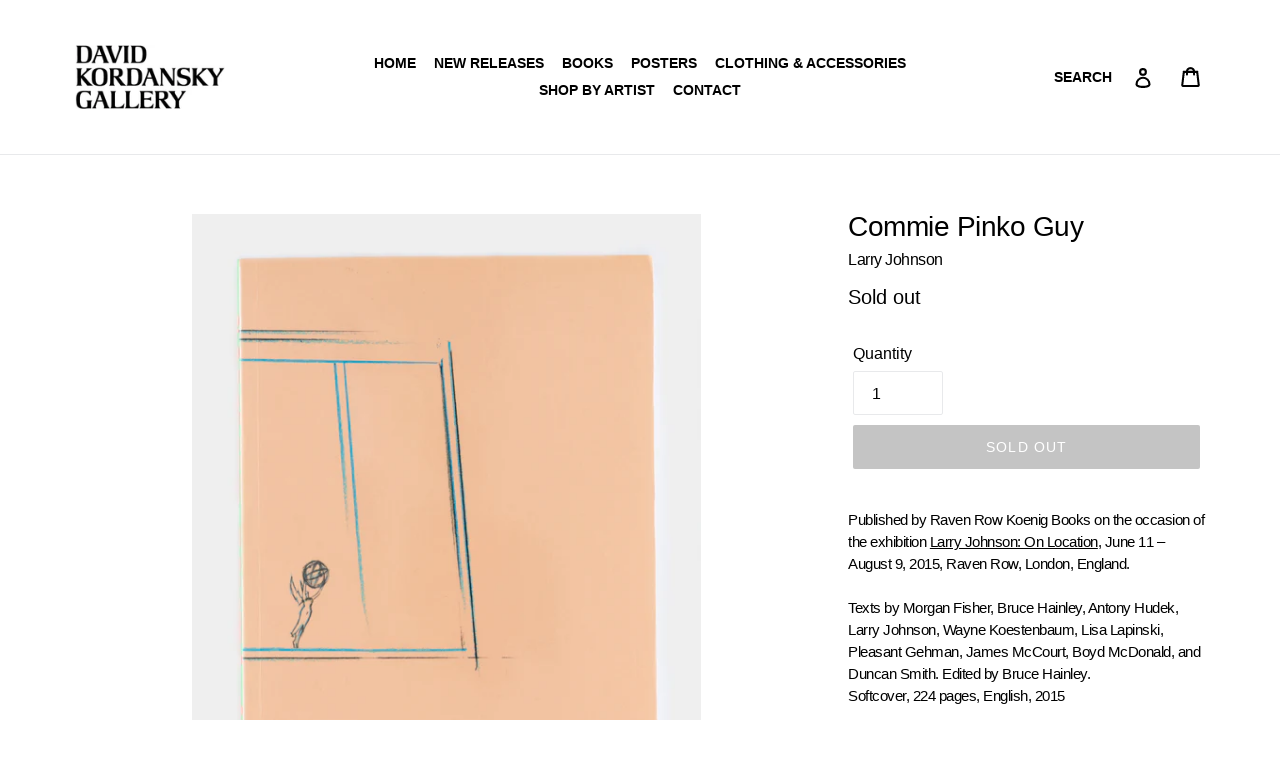

--- FILE ---
content_type: text/html; charset=utf-8
request_url: https://shop.davidkordanskygallery.com/products/commie-pinko-guy
body_size: 17527
content:
<!doctype html>
<!--[if IE 9]> <html class="ie9 no-js" lang="en"> <![endif]-->
<!--[if (gt IE 9)|!(IE)]><!--> <html class="no-js" lang="en"> <!--<![endif]-->
<head>
  <meta charset="utf-8">
  <meta http-equiv="X-UA-Compatible" content="IE=edge,chrome=1">
  <meta name="viewport" content="width=device-width,initial-scale=1">
  <meta name="theme-color" content="#888888">
  <link rel="canonical" href="https://shop.davidkordanskygallery.com/products/commie-pinko-guy">
  <!--EXHIBIT-E CUSTOM FONT EDIT--->
  <link type="text/css" rel="stylesheet" href="//fast.fonts.net/cssapi/87743065-76b2-487a-9ead-f55b729c263a.css"/><link rel="shortcut icon" href="//shop.davidkordanskygallery.com/cdn/shop/files/dklogo_32x32.png?v=1613710308" type="image/png"><title>Commie Pinko Guy
&ndash; David Kordansky Gallery</title><meta name="description" content="Published by Raven Row Koenig Books on the occasion of the exhibition Larry Johnson: On Location, June 11 – August 9, 2015, Raven Row, London, England.Texts by Morgan Fisher, Bruce Hainley, Antony Hudek, Larry Johnson, Wayne Koestenbaum, Lisa Lapinski, Pleasant Gehman, James McCourt, Boyd McDonald, and Duncan Smith. Ed"><!-- /snippets/social-meta-tags.liquid -->




<meta property="og:site_name" content="David Kordansky Gallery">
<meta property="og:url" content="https://shop.davidkordanskygallery.com/products/commie-pinko-guy">
<meta property="og:title" content="Commie Pinko Guy">
<meta property="og:type" content="product">
<meta property="og:description" content="Published by Raven Row Koenig Books on the occasion of the exhibition Larry Johnson: On Location, June 11 – August 9, 2015, Raven Row, London, England.Texts by Morgan Fisher, Bruce Hainley, Antony Hudek, Larry Johnson, Wayne Koestenbaum, Lisa Lapinski, Pleasant Gehman, James McCourt, Boyd McDonald, and Duncan Smith. Ed">

  <meta property="og:price:amount" content="29.95">
  <meta property="og:price:currency" content="USD">

<meta property="og:image" content="http://shop.davidkordanskygallery.com/cdn/shop/products/Kordansky-2019-01-07_001-WEB_1200x1200.jpg?v=1557000183"><meta property="og:image" content="http://shop.davidkordanskygallery.com/cdn/shop/products/20160727_DK_Johnson-Book_006_1200x1200.jpg?v=1557000183"><meta property="og:image" content="http://shop.davidkordanskygallery.com/cdn/shop/products/20160727_DK_Johnson-Book_007_1200x1200.jpg?v=1557000183">
<meta property="og:image:secure_url" content="https://shop.davidkordanskygallery.com/cdn/shop/products/Kordansky-2019-01-07_001-WEB_1200x1200.jpg?v=1557000183"><meta property="og:image:secure_url" content="https://shop.davidkordanskygallery.com/cdn/shop/products/20160727_DK_Johnson-Book_006_1200x1200.jpg?v=1557000183"><meta property="og:image:secure_url" content="https://shop.davidkordanskygallery.com/cdn/shop/products/20160727_DK_Johnson-Book_007_1200x1200.jpg?v=1557000183">


<meta name="twitter:card" content="summary_large_image">
<meta name="twitter:title" content="Commie Pinko Guy">
<meta name="twitter:description" content="Published by Raven Row Koenig Books on the occasion of the exhibition Larry Johnson: On Location, June 11 – August 9, 2015, Raven Row, London, England.Texts by Morgan Fisher, Bruce Hainley, Antony Hudek, Larry Johnson, Wayne Koestenbaum, Lisa Lapinski, Pleasant Gehman, James McCourt, Boyd McDonald, and Duncan Smith. Ed">


  <link href="//shop.davidkordanskygallery.com/cdn/shop/t/1/assets/theme.scss.css?v=107507269737586001631729540939" rel="stylesheet" type="text/css" media="all" />
  



  <script>
    var theme = {
      strings: {
        addToCart: "Add to cart",
        soldOut: "Sold out",
        unavailable: "Unavailable",
        showMore: "Show More",
        showLess: "Show Less",
        addressError: "Error looking up that address",
        addressNoResults: "No results for that address",
        addressQueryLimit: "You have exceeded the Google API usage limit. Consider upgrading to a \u003ca href=\"https:\/\/developers.google.com\/maps\/premium\/usage-limits\"\u003ePremium Plan\u003c\/a\u003e.",
        authError: "There was a problem authenticating your Google Maps account."
      },
      moneyFormat: "${{amount}}"
    }

    document.documentElement.className = document.documentElement.className.replace('no-js', 'js');
  </script>

  <!--[if (lte IE 9) ]><script src="//shop.davidkordanskygallery.com/cdn/shop/t/1/assets/match-media.min.js?v=22265819453975888031524176413" type="text/javascript"></script><![endif]--><!--[if (gt IE 9)|!(IE)]><!--><script src="//shop.davidkordanskygallery.com/cdn/shop/t/1/assets/lazysizes.js?v=68441465964607740661524176413" async="async"></script><!--<![endif]-->
  <!--[if lte IE 9]><script src="//shop.davidkordanskygallery.com/cdn/shop/t/1/assets/lazysizes.min.js?v=1649"></script><![endif]-->

  <!--[if (gt IE 9)|!(IE)]><!--><script src="//shop.davidkordanskygallery.com/cdn/shop/t/1/assets/vendor.js?v=121857302354663160541525320814" defer="defer"></script><!--<![endif]-->
  <!--[if lte IE 9]><script src="//shop.davidkordanskygallery.com/cdn/shop/t/1/assets/vendor.js?v=121857302354663160541525320814"></script><![endif]-->

  <!--[if (gt IE 9)|!(IE)]><!--><script src="//shop.davidkordanskygallery.com/cdn/shop/t/1/assets/theme.js?v=3190491639355896901525320814" defer="defer"></script><!--<![endif]-->
  <!--[if lte IE 9]><script src="//shop.davidkordanskygallery.com/cdn/shop/t/1/assets/theme.js?v=3190491639355896901525320814"></script><![endif]-->

  <script>window.performance && window.performance.mark && window.performance.mark('shopify.content_for_header.start');</script><meta id="shopify-digital-wallet" name="shopify-digital-wallet" content="/436994062/digital_wallets/dialog">
<meta name="shopify-checkout-api-token" content="52ab24a9fed38fe1f0c47247107d5a4e">
<link rel="alternate" type="application/json+oembed" href="https://shop.davidkordanskygallery.com/products/commie-pinko-guy.oembed">
<script async="async" src="/checkouts/internal/preloads.js?locale=en-US"></script>
<link rel="preconnect" href="https://shop.app" crossorigin="anonymous">
<script async="async" src="https://shop.app/checkouts/internal/preloads.js?locale=en-US&shop_id=436994062" crossorigin="anonymous"></script>
<script id="apple-pay-shop-capabilities" type="application/json">{"shopId":436994062,"countryCode":"US","currencyCode":"USD","merchantCapabilities":["supports3DS"],"merchantId":"gid:\/\/shopify\/Shop\/436994062","merchantName":"David Kordansky Gallery","requiredBillingContactFields":["postalAddress","email","phone"],"requiredShippingContactFields":["postalAddress","email","phone"],"shippingType":"shipping","supportedNetworks":["visa","masterCard","amex","discover","elo","jcb"],"total":{"type":"pending","label":"David Kordansky Gallery","amount":"1.00"},"shopifyPaymentsEnabled":true,"supportsSubscriptions":true}</script>
<script id="shopify-features" type="application/json">{"accessToken":"52ab24a9fed38fe1f0c47247107d5a4e","betas":["rich-media-storefront-analytics"],"domain":"shop.davidkordanskygallery.com","predictiveSearch":true,"shopId":436994062,"locale":"en"}</script>
<script>var Shopify = Shopify || {};
Shopify.shop = "david-kordansky-gallery.myshopify.com";
Shopify.locale = "en";
Shopify.currency = {"active":"USD","rate":"1.0"};
Shopify.country = "US";
Shopify.theme = {"name":"Debut","id":12282265614,"schema_name":"Debut","schema_version":"2.5.0","theme_store_id":796,"role":"main"};
Shopify.theme.handle = "null";
Shopify.theme.style = {"id":null,"handle":null};
Shopify.cdnHost = "shop.davidkordanskygallery.com/cdn";
Shopify.routes = Shopify.routes || {};
Shopify.routes.root = "/";</script>
<script type="module">!function(o){(o.Shopify=o.Shopify||{}).modules=!0}(window);</script>
<script>!function(o){function n(){var o=[];function n(){o.push(Array.prototype.slice.apply(arguments))}return n.q=o,n}var t=o.Shopify=o.Shopify||{};t.loadFeatures=n(),t.autoloadFeatures=n()}(window);</script>
<script>
  window.ShopifyPay = window.ShopifyPay || {};
  window.ShopifyPay.apiHost = "shop.app\/pay";
  window.ShopifyPay.redirectState = null;
</script>
<script id="shop-js-analytics" type="application/json">{"pageType":"product"}</script>
<script defer="defer" async type="module" src="//shop.davidkordanskygallery.com/cdn/shopifycloud/shop-js/modules/v2/client.init-shop-cart-sync_BT-GjEfc.en.esm.js"></script>
<script defer="defer" async type="module" src="//shop.davidkordanskygallery.com/cdn/shopifycloud/shop-js/modules/v2/chunk.common_D58fp_Oc.esm.js"></script>
<script defer="defer" async type="module" src="//shop.davidkordanskygallery.com/cdn/shopifycloud/shop-js/modules/v2/chunk.modal_xMitdFEc.esm.js"></script>
<script type="module">
  await import("//shop.davidkordanskygallery.com/cdn/shopifycloud/shop-js/modules/v2/client.init-shop-cart-sync_BT-GjEfc.en.esm.js");
await import("//shop.davidkordanskygallery.com/cdn/shopifycloud/shop-js/modules/v2/chunk.common_D58fp_Oc.esm.js");
await import("//shop.davidkordanskygallery.com/cdn/shopifycloud/shop-js/modules/v2/chunk.modal_xMitdFEc.esm.js");

  window.Shopify.SignInWithShop?.initShopCartSync?.({"fedCMEnabled":true,"windoidEnabled":true});

</script>
<script>
  window.Shopify = window.Shopify || {};
  if (!window.Shopify.featureAssets) window.Shopify.featureAssets = {};
  window.Shopify.featureAssets['shop-js'] = {"shop-cart-sync":["modules/v2/client.shop-cart-sync_DZOKe7Ll.en.esm.js","modules/v2/chunk.common_D58fp_Oc.esm.js","modules/v2/chunk.modal_xMitdFEc.esm.js"],"init-fed-cm":["modules/v2/client.init-fed-cm_B6oLuCjv.en.esm.js","modules/v2/chunk.common_D58fp_Oc.esm.js","modules/v2/chunk.modal_xMitdFEc.esm.js"],"shop-cash-offers":["modules/v2/client.shop-cash-offers_D2sdYoxE.en.esm.js","modules/v2/chunk.common_D58fp_Oc.esm.js","modules/v2/chunk.modal_xMitdFEc.esm.js"],"shop-login-button":["modules/v2/client.shop-login-button_QeVjl5Y3.en.esm.js","modules/v2/chunk.common_D58fp_Oc.esm.js","modules/v2/chunk.modal_xMitdFEc.esm.js"],"pay-button":["modules/v2/client.pay-button_DXTOsIq6.en.esm.js","modules/v2/chunk.common_D58fp_Oc.esm.js","modules/v2/chunk.modal_xMitdFEc.esm.js"],"shop-button":["modules/v2/client.shop-button_DQZHx9pm.en.esm.js","modules/v2/chunk.common_D58fp_Oc.esm.js","modules/v2/chunk.modal_xMitdFEc.esm.js"],"avatar":["modules/v2/client.avatar_BTnouDA3.en.esm.js"],"init-windoid":["modules/v2/client.init-windoid_CR1B-cfM.en.esm.js","modules/v2/chunk.common_D58fp_Oc.esm.js","modules/v2/chunk.modal_xMitdFEc.esm.js"],"init-shop-for-new-customer-accounts":["modules/v2/client.init-shop-for-new-customer-accounts_C_vY_xzh.en.esm.js","modules/v2/client.shop-login-button_QeVjl5Y3.en.esm.js","modules/v2/chunk.common_D58fp_Oc.esm.js","modules/v2/chunk.modal_xMitdFEc.esm.js"],"init-shop-email-lookup-coordinator":["modules/v2/client.init-shop-email-lookup-coordinator_BI7n9ZSv.en.esm.js","modules/v2/chunk.common_D58fp_Oc.esm.js","modules/v2/chunk.modal_xMitdFEc.esm.js"],"init-shop-cart-sync":["modules/v2/client.init-shop-cart-sync_BT-GjEfc.en.esm.js","modules/v2/chunk.common_D58fp_Oc.esm.js","modules/v2/chunk.modal_xMitdFEc.esm.js"],"shop-toast-manager":["modules/v2/client.shop-toast-manager_DiYdP3xc.en.esm.js","modules/v2/chunk.common_D58fp_Oc.esm.js","modules/v2/chunk.modal_xMitdFEc.esm.js"],"init-customer-accounts":["modules/v2/client.init-customer-accounts_D9ZNqS-Q.en.esm.js","modules/v2/client.shop-login-button_QeVjl5Y3.en.esm.js","modules/v2/chunk.common_D58fp_Oc.esm.js","modules/v2/chunk.modal_xMitdFEc.esm.js"],"init-customer-accounts-sign-up":["modules/v2/client.init-customer-accounts-sign-up_iGw4briv.en.esm.js","modules/v2/client.shop-login-button_QeVjl5Y3.en.esm.js","modules/v2/chunk.common_D58fp_Oc.esm.js","modules/v2/chunk.modal_xMitdFEc.esm.js"],"shop-follow-button":["modules/v2/client.shop-follow-button_CqMgW2wH.en.esm.js","modules/v2/chunk.common_D58fp_Oc.esm.js","modules/v2/chunk.modal_xMitdFEc.esm.js"],"checkout-modal":["modules/v2/client.checkout-modal_xHeaAweL.en.esm.js","modules/v2/chunk.common_D58fp_Oc.esm.js","modules/v2/chunk.modal_xMitdFEc.esm.js"],"shop-login":["modules/v2/client.shop-login_D91U-Q7h.en.esm.js","modules/v2/chunk.common_D58fp_Oc.esm.js","modules/v2/chunk.modal_xMitdFEc.esm.js"],"lead-capture":["modules/v2/client.lead-capture_BJmE1dJe.en.esm.js","modules/v2/chunk.common_D58fp_Oc.esm.js","modules/v2/chunk.modal_xMitdFEc.esm.js"],"payment-terms":["modules/v2/client.payment-terms_Ci9AEqFq.en.esm.js","modules/v2/chunk.common_D58fp_Oc.esm.js","modules/v2/chunk.modal_xMitdFEc.esm.js"]};
</script>
<script id="__st">var __st={"a":436994062,"offset":-28800,"reqid":"5ed8bbea-45f3-4bce-abff-ce4bba939810-1769248391","pageurl":"shop.davidkordanskygallery.com\/products\/commie-pinko-guy","u":"ba935aa2718f","p":"product","rtyp":"product","rid":1889970684019};</script>
<script>window.ShopifyPaypalV4VisibilityTracking = true;</script>
<script id="captcha-bootstrap">!function(){'use strict';const t='contact',e='account',n='new_comment',o=[[t,t],['blogs',n],['comments',n],[t,'customer']],c=[[e,'customer_login'],[e,'guest_login'],[e,'recover_customer_password'],[e,'create_customer']],r=t=>t.map((([t,e])=>`form[action*='/${t}']:not([data-nocaptcha='true']) input[name='form_type'][value='${e}']`)).join(','),a=t=>()=>t?[...document.querySelectorAll(t)].map((t=>t.form)):[];function s(){const t=[...o],e=r(t);return a(e)}const i='password',u='form_key',d=['recaptcha-v3-token','g-recaptcha-response','h-captcha-response',i],f=()=>{try{return window.sessionStorage}catch{return}},m='__shopify_v',_=t=>t.elements[u];function p(t,e,n=!1){try{const o=window.sessionStorage,c=JSON.parse(o.getItem(e)),{data:r}=function(t){const{data:e,action:n}=t;return t[m]||n?{data:e,action:n}:{data:t,action:n}}(c);for(const[e,n]of Object.entries(r))t.elements[e]&&(t.elements[e].value=n);n&&o.removeItem(e)}catch(o){console.error('form repopulation failed',{error:o})}}const l='form_type',E='cptcha';function T(t){t.dataset[E]=!0}const w=window,h=w.document,L='Shopify',v='ce_forms',y='captcha';let A=!1;((t,e)=>{const n=(g='f06e6c50-85a8-45c8-87d0-21a2b65856fe',I='https://cdn.shopify.com/shopifycloud/storefront-forms-hcaptcha/ce_storefront_forms_captcha_hcaptcha.v1.5.2.iife.js',D={infoText:'Protected by hCaptcha',privacyText:'Privacy',termsText:'Terms'},(t,e,n)=>{const o=w[L][v],c=o.bindForm;if(c)return c(t,g,e,D).then(n);var r;o.q.push([[t,g,e,D],n]),r=I,A||(h.body.append(Object.assign(h.createElement('script'),{id:'captcha-provider',async:!0,src:r})),A=!0)});var g,I,D;w[L]=w[L]||{},w[L][v]=w[L][v]||{},w[L][v].q=[],w[L][y]=w[L][y]||{},w[L][y].protect=function(t,e){n(t,void 0,e),T(t)},Object.freeze(w[L][y]),function(t,e,n,w,h,L){const[v,y,A,g]=function(t,e,n){const i=e?o:[],u=t?c:[],d=[...i,...u],f=r(d),m=r(i),_=r(d.filter((([t,e])=>n.includes(e))));return[a(f),a(m),a(_),s()]}(w,h,L),I=t=>{const e=t.target;return e instanceof HTMLFormElement?e:e&&e.form},D=t=>v().includes(t);t.addEventListener('submit',(t=>{const e=I(t);if(!e)return;const n=D(e)&&!e.dataset.hcaptchaBound&&!e.dataset.recaptchaBound,o=_(e),c=g().includes(e)&&(!o||!o.value);(n||c)&&t.preventDefault(),c&&!n&&(function(t){try{if(!f())return;!function(t){const e=f();if(!e)return;const n=_(t);if(!n)return;const o=n.value;o&&e.removeItem(o)}(t);const e=Array.from(Array(32),(()=>Math.random().toString(36)[2])).join('');!function(t,e){_(t)||t.append(Object.assign(document.createElement('input'),{type:'hidden',name:u})),t.elements[u].value=e}(t,e),function(t,e){const n=f();if(!n)return;const o=[...t.querySelectorAll(`input[type='${i}']`)].map((({name:t})=>t)),c=[...d,...o],r={};for(const[a,s]of new FormData(t).entries())c.includes(a)||(r[a]=s);n.setItem(e,JSON.stringify({[m]:1,action:t.action,data:r}))}(t,e)}catch(e){console.error('failed to persist form',e)}}(e),e.submit())}));const S=(t,e)=>{t&&!t.dataset[E]&&(n(t,e.some((e=>e===t))),T(t))};for(const o of['focusin','change'])t.addEventListener(o,(t=>{const e=I(t);D(e)&&S(e,y())}));const B=e.get('form_key'),M=e.get(l),P=B&&M;t.addEventListener('DOMContentLoaded',(()=>{const t=y();if(P)for(const e of t)e.elements[l].value===M&&p(e,B);[...new Set([...A(),...v().filter((t=>'true'===t.dataset.shopifyCaptcha))])].forEach((e=>S(e,t)))}))}(h,new URLSearchParams(w.location.search),n,t,e,['guest_login'])})(!0,!0)}();</script>
<script integrity="sha256-4kQ18oKyAcykRKYeNunJcIwy7WH5gtpwJnB7kiuLZ1E=" data-source-attribution="shopify.loadfeatures" defer="defer" src="//shop.davidkordanskygallery.com/cdn/shopifycloud/storefront/assets/storefront/load_feature-a0a9edcb.js" crossorigin="anonymous"></script>
<script crossorigin="anonymous" defer="defer" src="//shop.davidkordanskygallery.com/cdn/shopifycloud/storefront/assets/shopify_pay/storefront-65b4c6d7.js?v=20250812"></script>
<script data-source-attribution="shopify.dynamic_checkout.dynamic.init">var Shopify=Shopify||{};Shopify.PaymentButton=Shopify.PaymentButton||{isStorefrontPortableWallets:!0,init:function(){window.Shopify.PaymentButton.init=function(){};var t=document.createElement("script");t.src="https://shop.davidkordanskygallery.com/cdn/shopifycloud/portable-wallets/latest/portable-wallets.en.js",t.type="module",document.head.appendChild(t)}};
</script>
<script data-source-attribution="shopify.dynamic_checkout.buyer_consent">
  function portableWalletsHideBuyerConsent(e){var t=document.getElementById("shopify-buyer-consent"),n=document.getElementById("shopify-subscription-policy-button");t&&n&&(t.classList.add("hidden"),t.setAttribute("aria-hidden","true"),n.removeEventListener("click",e))}function portableWalletsShowBuyerConsent(e){var t=document.getElementById("shopify-buyer-consent"),n=document.getElementById("shopify-subscription-policy-button");t&&n&&(t.classList.remove("hidden"),t.removeAttribute("aria-hidden"),n.addEventListener("click",e))}window.Shopify?.PaymentButton&&(window.Shopify.PaymentButton.hideBuyerConsent=portableWalletsHideBuyerConsent,window.Shopify.PaymentButton.showBuyerConsent=portableWalletsShowBuyerConsent);
</script>
<script data-source-attribution="shopify.dynamic_checkout.cart.bootstrap">document.addEventListener("DOMContentLoaded",(function(){function t(){return document.querySelector("shopify-accelerated-checkout-cart, shopify-accelerated-checkout")}if(t())Shopify.PaymentButton.init();else{new MutationObserver((function(e,n){t()&&(Shopify.PaymentButton.init(),n.disconnect())})).observe(document.body,{childList:!0,subtree:!0})}}));
</script>
<script id='scb4127' type='text/javascript' async='' src='https://shop.davidkordanskygallery.com/cdn/shopifycloud/privacy-banner/storefront-banner.js'></script><link id="shopify-accelerated-checkout-styles" rel="stylesheet" media="screen" href="https://shop.davidkordanskygallery.com/cdn/shopifycloud/portable-wallets/latest/accelerated-checkout-backwards-compat.css" crossorigin="anonymous">
<style id="shopify-accelerated-checkout-cart">
        #shopify-buyer-consent {
  margin-top: 1em;
  display: inline-block;
  width: 100%;
}

#shopify-buyer-consent.hidden {
  display: none;
}

#shopify-subscription-policy-button {
  background: none;
  border: none;
  padding: 0;
  text-decoration: underline;
  font-size: inherit;
  cursor: pointer;
}

#shopify-subscription-policy-button::before {
  box-shadow: none;
}

      </style>

<script>window.performance && window.performance.mark && window.performance.mark('shopify.content_for_header.end');</script>

<script>window.BOLD = window.BOLD || {};
    window.BOLD.common = window.BOLD.common || {};
    window.BOLD.common.Shopify = window.BOLD.common.Shopify || {};
    window.BOLD.common.Shopify.shop = {
      domain: 'shop.davidkordanskygallery.com',
      permanent_domain: 'david-kordansky-gallery.myshopify.com',
      url: 'https://shop.davidkordanskygallery.com',
      secure_url: 'https://shop.davidkordanskygallery.com',
      money_format: "${{amount}}",
      currency: "USD"
    };
    window.BOLD.common.Shopify.customer = {
      id: null,
      tags: null,
    };
    window.BOLD.common.Shopify.cart = {"note":null,"attributes":{},"original_total_price":0,"total_price":0,"total_discount":0,"total_weight":0.0,"item_count":0,"items":[],"requires_shipping":false,"currency":"USD","items_subtotal_price":0,"cart_level_discount_applications":[],"checkout_charge_amount":0};
    window.BOLD.common.template = 'product';window.BOLD.common.Shopify.formatMoney = function(money, format) {
        function n(t, e) {
            return "undefined" == typeof t ? e : t
        }
        function r(t, e, r, i) {
            if (e = n(e, 2),
                r = n(r, ","),
                i = n(i, "."),
            isNaN(t) || null == t)
                return 0;
            t = (t / 100).toFixed(e);
            var o = t.split(".")
                , a = o[0].replace(/(\d)(?=(\d\d\d)+(?!\d))/g, "$1" + r)
                , s = o[1] ? i + o[1] : "";
            return a + s
        }
        "string" == typeof money && (money = money.replace(".", ""));
        var i = ""
            , o = /\{\{\s*(\w+)\s*\}\}/
            , a = format || window.BOLD.common.Shopify.shop.money_format || window.Shopify.money_format || "$ {{ amount }}";
        switch (a.match(o)[1]) {
            case "amount":
                i = r(money, 2, ",", ".");
                break;
            case "amount_no_decimals":
                i = r(money, 0, ",", ".");
                break;
            case "amount_with_comma_separator":
                i = r(money, 2, ".", ",");
                break;
            case "amount_no_decimals_with_comma_separator":
                i = r(money, 0, ".", ",");
                break;
            case "amount_with_space_separator":
                i = r(money, 2, " ", ",");
                break;
            case "amount_no_decimals_with_space_separator":
                i = r(money, 0, " ", ",");
                break;
            case "amount_with_apostrophe_separator":
                i = r(money, 2, "'", ".");
                break;
        }
        return a.replace(o, i);
    };
    window.BOLD.common.Shopify.saveProduct = function (handle, product) {
      if (typeof handle === 'string' && typeof window.BOLD.common.Shopify.products[handle] === 'undefined') {
        if (typeof product === 'number') {
          window.BOLD.common.Shopify.handles[product] = handle;
          product = { id: product };
        }
        window.BOLD.common.Shopify.products[handle] = product;
      }
    };
    window.BOLD.common.Shopify.saveVariant = function (variant_id, variant) {
      if (typeof variant_id === 'number' && typeof window.BOLD.common.Shopify.variants[variant_id] === 'undefined') {
        window.BOLD.common.Shopify.variants[variant_id] = variant;
      }
    };window.BOLD.common.Shopify.products = window.BOLD.common.Shopify.products || {};
    window.BOLD.common.Shopify.variants = window.BOLD.common.Shopify.variants || {};
    window.BOLD.common.Shopify.handles = window.BOLD.common.Shopify.handles || {};window.BOLD.common.Shopify.handle = "commie-pinko-guy"
window.BOLD.common.Shopify.saveProduct("commie-pinko-guy", 1889970684019);window.BOLD.common.Shopify.saveVariant(18092213469299, { product_id: 1889970684019, product_handle: "commie-pinko-guy", price: 2995, group_id: '', csp_metafield: {}});window.BOLD.apps_installed = {"Product Upsell":3} || {};window.BOLD.common.Shopify.metafields = window.BOLD.common.Shopify.metafields || {};window.BOLD.common.Shopify.metafields["bold_rp"] = {};window.BOLD.common.Shopify.metafields["bold_csp_defaults"] = {};window.BOLD.common.cacheParams = window.BOLD.common.cacheParams || {};
</script><link href="//shop.davidkordanskygallery.com/cdn/shop/t/1/assets/bold-upsell.css?v=51915886505602322711604363349" rel="stylesheet" type="text/css" media="all" />
<link href="//shop.davidkordanskygallery.com/cdn/shop/t/1/assets/bold-upsell-custom.css?v=150135899998303055901604363350" rel="stylesheet" type="text/css" media="all" /><!--EXHIBIT-E CUSTOM FONT EDIT--->
  <script type="text/javascript" src="//fast.fonts.net/jsapi/87743065-76b2-487a-9ead-f55b729c263a.js"></script>
  
<link href="https://monorail-edge.shopifysvc.com" rel="dns-prefetch">
<script>(function(){if ("sendBeacon" in navigator && "performance" in window) {try {var session_token_from_headers = performance.getEntriesByType('navigation')[0].serverTiming.find(x => x.name == '_s').description;} catch {var session_token_from_headers = undefined;}var session_cookie_matches = document.cookie.match(/_shopify_s=([^;]*)/);var session_token_from_cookie = session_cookie_matches && session_cookie_matches.length === 2 ? session_cookie_matches[1] : "";var session_token = session_token_from_headers || session_token_from_cookie || "";function handle_abandonment_event(e) {var entries = performance.getEntries().filter(function(entry) {return /monorail-edge.shopifysvc.com/.test(entry.name);});if (!window.abandonment_tracked && entries.length === 0) {window.abandonment_tracked = true;var currentMs = Date.now();var navigation_start = performance.timing.navigationStart;var payload = {shop_id: 436994062,url: window.location.href,navigation_start,duration: currentMs - navigation_start,session_token,page_type: "product"};window.navigator.sendBeacon("https://monorail-edge.shopifysvc.com/v1/produce", JSON.stringify({schema_id: "online_store_buyer_site_abandonment/1.1",payload: payload,metadata: {event_created_at_ms: currentMs,event_sent_at_ms: currentMs}}));}}window.addEventListener('pagehide', handle_abandonment_event);}}());</script>
<script id="web-pixels-manager-setup">(function e(e,d,r,n,o){if(void 0===o&&(o={}),!Boolean(null===(a=null===(i=window.Shopify)||void 0===i?void 0:i.analytics)||void 0===a?void 0:a.replayQueue)){var i,a;window.Shopify=window.Shopify||{};var t=window.Shopify;t.analytics=t.analytics||{};var s=t.analytics;s.replayQueue=[],s.publish=function(e,d,r){return s.replayQueue.push([e,d,r]),!0};try{self.performance.mark("wpm:start")}catch(e){}var l=function(){var e={modern:/Edge?\/(1{2}[4-9]|1[2-9]\d|[2-9]\d{2}|\d{4,})\.\d+(\.\d+|)|Firefox\/(1{2}[4-9]|1[2-9]\d|[2-9]\d{2}|\d{4,})\.\d+(\.\d+|)|Chrom(ium|e)\/(9{2}|\d{3,})\.\d+(\.\d+|)|(Maci|X1{2}).+ Version\/(15\.\d+|(1[6-9]|[2-9]\d|\d{3,})\.\d+)([,.]\d+|)( \(\w+\)|)( Mobile\/\w+|) Safari\/|Chrome.+OPR\/(9{2}|\d{3,})\.\d+\.\d+|(CPU[ +]OS|iPhone[ +]OS|CPU[ +]iPhone|CPU IPhone OS|CPU iPad OS)[ +]+(15[._]\d+|(1[6-9]|[2-9]\d|\d{3,})[._]\d+)([._]\d+|)|Android:?[ /-](13[3-9]|1[4-9]\d|[2-9]\d{2}|\d{4,})(\.\d+|)(\.\d+|)|Android.+Firefox\/(13[5-9]|1[4-9]\d|[2-9]\d{2}|\d{4,})\.\d+(\.\d+|)|Android.+Chrom(ium|e)\/(13[3-9]|1[4-9]\d|[2-9]\d{2}|\d{4,})\.\d+(\.\d+|)|SamsungBrowser\/([2-9]\d|\d{3,})\.\d+/,legacy:/Edge?\/(1[6-9]|[2-9]\d|\d{3,})\.\d+(\.\d+|)|Firefox\/(5[4-9]|[6-9]\d|\d{3,})\.\d+(\.\d+|)|Chrom(ium|e)\/(5[1-9]|[6-9]\d|\d{3,})\.\d+(\.\d+|)([\d.]+$|.*Safari\/(?![\d.]+ Edge\/[\d.]+$))|(Maci|X1{2}).+ Version\/(10\.\d+|(1[1-9]|[2-9]\d|\d{3,})\.\d+)([,.]\d+|)( \(\w+\)|)( Mobile\/\w+|) Safari\/|Chrome.+OPR\/(3[89]|[4-9]\d|\d{3,})\.\d+\.\d+|(CPU[ +]OS|iPhone[ +]OS|CPU[ +]iPhone|CPU IPhone OS|CPU iPad OS)[ +]+(10[._]\d+|(1[1-9]|[2-9]\d|\d{3,})[._]\d+)([._]\d+|)|Android:?[ /-](13[3-9]|1[4-9]\d|[2-9]\d{2}|\d{4,})(\.\d+|)(\.\d+|)|Mobile Safari.+OPR\/([89]\d|\d{3,})\.\d+\.\d+|Android.+Firefox\/(13[5-9]|1[4-9]\d|[2-9]\d{2}|\d{4,})\.\d+(\.\d+|)|Android.+Chrom(ium|e)\/(13[3-9]|1[4-9]\d|[2-9]\d{2}|\d{4,})\.\d+(\.\d+|)|Android.+(UC? ?Browser|UCWEB|U3)[ /]?(15\.([5-9]|\d{2,})|(1[6-9]|[2-9]\d|\d{3,})\.\d+)\.\d+|SamsungBrowser\/(5\.\d+|([6-9]|\d{2,})\.\d+)|Android.+MQ{2}Browser\/(14(\.(9|\d{2,})|)|(1[5-9]|[2-9]\d|\d{3,})(\.\d+|))(\.\d+|)|K[Aa][Ii]OS\/(3\.\d+|([4-9]|\d{2,})\.\d+)(\.\d+|)/},d=e.modern,r=e.legacy,n=navigator.userAgent;return n.match(d)?"modern":n.match(r)?"legacy":"unknown"}(),u="modern"===l?"modern":"legacy",c=(null!=n?n:{modern:"",legacy:""})[u],f=function(e){return[e.baseUrl,"/wpm","/b",e.hashVersion,"modern"===e.buildTarget?"m":"l",".js"].join("")}({baseUrl:d,hashVersion:r,buildTarget:u}),m=function(e){var d=e.version,r=e.bundleTarget,n=e.surface,o=e.pageUrl,i=e.monorailEndpoint;return{emit:function(e){var a=e.status,t=e.errorMsg,s=(new Date).getTime(),l=JSON.stringify({metadata:{event_sent_at_ms:s},events:[{schema_id:"web_pixels_manager_load/3.1",payload:{version:d,bundle_target:r,page_url:o,status:a,surface:n,error_msg:t},metadata:{event_created_at_ms:s}}]});if(!i)return console&&console.warn&&console.warn("[Web Pixels Manager] No Monorail endpoint provided, skipping logging."),!1;try{return self.navigator.sendBeacon.bind(self.navigator)(i,l)}catch(e){}var u=new XMLHttpRequest;try{return u.open("POST",i,!0),u.setRequestHeader("Content-Type","text/plain"),u.send(l),!0}catch(e){return console&&console.warn&&console.warn("[Web Pixels Manager] Got an unhandled error while logging to Monorail."),!1}}}}({version:r,bundleTarget:l,surface:e.surface,pageUrl:self.location.href,monorailEndpoint:e.monorailEndpoint});try{o.browserTarget=l,function(e){var d=e.src,r=e.async,n=void 0===r||r,o=e.onload,i=e.onerror,a=e.sri,t=e.scriptDataAttributes,s=void 0===t?{}:t,l=document.createElement("script"),u=document.querySelector("head"),c=document.querySelector("body");if(l.async=n,l.src=d,a&&(l.integrity=a,l.crossOrigin="anonymous"),s)for(var f in s)if(Object.prototype.hasOwnProperty.call(s,f))try{l.dataset[f]=s[f]}catch(e){}if(o&&l.addEventListener("load",o),i&&l.addEventListener("error",i),u)u.appendChild(l);else{if(!c)throw new Error("Did not find a head or body element to append the script");c.appendChild(l)}}({src:f,async:!0,onload:function(){if(!function(){var e,d;return Boolean(null===(d=null===(e=window.Shopify)||void 0===e?void 0:e.analytics)||void 0===d?void 0:d.initialized)}()){var d=window.webPixelsManager.init(e)||void 0;if(d){var r=window.Shopify.analytics;r.replayQueue.forEach((function(e){var r=e[0],n=e[1],o=e[2];d.publishCustomEvent(r,n,o)})),r.replayQueue=[],r.publish=d.publishCustomEvent,r.visitor=d.visitor,r.initialized=!0}}},onerror:function(){return m.emit({status:"failed",errorMsg:"".concat(f," has failed to load")})},sri:function(e){var d=/^sha384-[A-Za-z0-9+/=]+$/;return"string"==typeof e&&d.test(e)}(c)?c:"",scriptDataAttributes:o}),m.emit({status:"loading"})}catch(e){m.emit({status:"failed",errorMsg:(null==e?void 0:e.message)||"Unknown error"})}}})({shopId: 436994062,storefrontBaseUrl: "https://shop.davidkordanskygallery.com",extensionsBaseUrl: "https://extensions.shopifycdn.com/cdn/shopifycloud/web-pixels-manager",monorailEndpoint: "https://monorail-edge.shopifysvc.com/unstable/produce_batch",surface: "storefront-renderer",enabledBetaFlags: ["2dca8a86"],webPixelsConfigList: [{"id":"shopify-app-pixel","configuration":"{}","eventPayloadVersion":"v1","runtimeContext":"STRICT","scriptVersion":"0450","apiClientId":"shopify-pixel","type":"APP","privacyPurposes":["ANALYTICS","MARKETING"]},{"id":"shopify-custom-pixel","eventPayloadVersion":"v1","runtimeContext":"LAX","scriptVersion":"0450","apiClientId":"shopify-pixel","type":"CUSTOM","privacyPurposes":["ANALYTICS","MARKETING"]}],isMerchantRequest: false,initData: {"shop":{"name":"David Kordansky Gallery","paymentSettings":{"currencyCode":"USD"},"myshopifyDomain":"david-kordansky-gallery.myshopify.com","countryCode":"US","storefrontUrl":"https:\/\/shop.davidkordanskygallery.com"},"customer":null,"cart":null,"checkout":null,"productVariants":[{"price":{"amount":29.95,"currencyCode":"USD"},"product":{"title":"Commie Pinko Guy","vendor":"Larry Johnson","id":"1889970684019","untranslatedTitle":"Commie Pinko Guy","url":"\/products\/commie-pinko-guy","type":""},"id":"18092213469299","image":{"src":"\/\/shop.davidkordanskygallery.com\/cdn\/shop\/products\/Kordansky-2019-01-07_001-WEB.jpg?v=1557000183"},"sku":"","title":"Default Title","untranslatedTitle":"Default Title"}],"purchasingCompany":null},},"https://shop.davidkordanskygallery.com/cdn","fcfee988w5aeb613cpc8e4bc33m6693e112",{"modern":"","legacy":""},{"shopId":"436994062","storefrontBaseUrl":"https:\/\/shop.davidkordanskygallery.com","extensionBaseUrl":"https:\/\/extensions.shopifycdn.com\/cdn\/shopifycloud\/web-pixels-manager","surface":"storefront-renderer","enabledBetaFlags":"[\"2dca8a86\"]","isMerchantRequest":"false","hashVersion":"fcfee988w5aeb613cpc8e4bc33m6693e112","publish":"custom","events":"[[\"page_viewed\",{}],[\"product_viewed\",{\"productVariant\":{\"price\":{\"amount\":29.95,\"currencyCode\":\"USD\"},\"product\":{\"title\":\"Commie Pinko Guy\",\"vendor\":\"Larry Johnson\",\"id\":\"1889970684019\",\"untranslatedTitle\":\"Commie Pinko Guy\",\"url\":\"\/products\/commie-pinko-guy\",\"type\":\"\"},\"id\":\"18092213469299\",\"image\":{\"src\":\"\/\/shop.davidkordanskygallery.com\/cdn\/shop\/products\/Kordansky-2019-01-07_001-WEB.jpg?v=1557000183\"},\"sku\":\"\",\"title\":\"Default Title\",\"untranslatedTitle\":\"Default Title\"}}]]"});</script><script>
  window.ShopifyAnalytics = window.ShopifyAnalytics || {};
  window.ShopifyAnalytics.meta = window.ShopifyAnalytics.meta || {};
  window.ShopifyAnalytics.meta.currency = 'USD';
  var meta = {"product":{"id":1889970684019,"gid":"gid:\/\/shopify\/Product\/1889970684019","vendor":"Larry Johnson","type":"","handle":"commie-pinko-guy","variants":[{"id":18092213469299,"price":2995,"name":"Commie Pinko Guy","public_title":null,"sku":""}],"remote":false},"page":{"pageType":"product","resourceType":"product","resourceId":1889970684019,"requestId":"5ed8bbea-45f3-4bce-abff-ce4bba939810-1769248391"}};
  for (var attr in meta) {
    window.ShopifyAnalytics.meta[attr] = meta[attr];
  }
</script>
<script class="analytics">
  (function () {
    var customDocumentWrite = function(content) {
      var jquery = null;

      if (window.jQuery) {
        jquery = window.jQuery;
      } else if (window.Checkout && window.Checkout.$) {
        jquery = window.Checkout.$;
      }

      if (jquery) {
        jquery('body').append(content);
      }
    };

    var hasLoggedConversion = function(token) {
      if (token) {
        return document.cookie.indexOf('loggedConversion=' + token) !== -1;
      }
      return false;
    }

    var setCookieIfConversion = function(token) {
      if (token) {
        var twoMonthsFromNow = new Date(Date.now());
        twoMonthsFromNow.setMonth(twoMonthsFromNow.getMonth() + 2);

        document.cookie = 'loggedConversion=' + token + '; expires=' + twoMonthsFromNow;
      }
    }

    var trekkie = window.ShopifyAnalytics.lib = window.trekkie = window.trekkie || [];
    if (trekkie.integrations) {
      return;
    }
    trekkie.methods = [
      'identify',
      'page',
      'ready',
      'track',
      'trackForm',
      'trackLink'
    ];
    trekkie.factory = function(method) {
      return function() {
        var args = Array.prototype.slice.call(arguments);
        args.unshift(method);
        trekkie.push(args);
        return trekkie;
      };
    };
    for (var i = 0; i < trekkie.methods.length; i++) {
      var key = trekkie.methods[i];
      trekkie[key] = trekkie.factory(key);
    }
    trekkie.load = function(config) {
      trekkie.config = config || {};
      trekkie.config.initialDocumentCookie = document.cookie;
      var first = document.getElementsByTagName('script')[0];
      var script = document.createElement('script');
      script.type = 'text/javascript';
      script.onerror = function(e) {
        var scriptFallback = document.createElement('script');
        scriptFallback.type = 'text/javascript';
        scriptFallback.onerror = function(error) {
                var Monorail = {
      produce: function produce(monorailDomain, schemaId, payload) {
        var currentMs = new Date().getTime();
        var event = {
          schema_id: schemaId,
          payload: payload,
          metadata: {
            event_created_at_ms: currentMs,
            event_sent_at_ms: currentMs
          }
        };
        return Monorail.sendRequest("https://" + monorailDomain + "/v1/produce", JSON.stringify(event));
      },
      sendRequest: function sendRequest(endpointUrl, payload) {
        // Try the sendBeacon API
        if (window && window.navigator && typeof window.navigator.sendBeacon === 'function' && typeof window.Blob === 'function' && !Monorail.isIos12()) {
          var blobData = new window.Blob([payload], {
            type: 'text/plain'
          });

          if (window.navigator.sendBeacon(endpointUrl, blobData)) {
            return true;
          } // sendBeacon was not successful

        } // XHR beacon

        var xhr = new XMLHttpRequest();

        try {
          xhr.open('POST', endpointUrl);
          xhr.setRequestHeader('Content-Type', 'text/plain');
          xhr.send(payload);
        } catch (e) {
          console.log(e);
        }

        return false;
      },
      isIos12: function isIos12() {
        return window.navigator.userAgent.lastIndexOf('iPhone; CPU iPhone OS 12_') !== -1 || window.navigator.userAgent.lastIndexOf('iPad; CPU OS 12_') !== -1;
      }
    };
    Monorail.produce('monorail-edge.shopifysvc.com',
      'trekkie_storefront_load_errors/1.1',
      {shop_id: 436994062,
      theme_id: 12282265614,
      app_name: "storefront",
      context_url: window.location.href,
      source_url: "//shop.davidkordanskygallery.com/cdn/s/trekkie.storefront.8d95595f799fbf7e1d32231b9a28fd43b70c67d3.min.js"});

        };
        scriptFallback.async = true;
        scriptFallback.src = '//shop.davidkordanskygallery.com/cdn/s/trekkie.storefront.8d95595f799fbf7e1d32231b9a28fd43b70c67d3.min.js';
        first.parentNode.insertBefore(scriptFallback, first);
      };
      script.async = true;
      script.src = '//shop.davidkordanskygallery.com/cdn/s/trekkie.storefront.8d95595f799fbf7e1d32231b9a28fd43b70c67d3.min.js';
      first.parentNode.insertBefore(script, first);
    };
    trekkie.load(
      {"Trekkie":{"appName":"storefront","development":false,"defaultAttributes":{"shopId":436994062,"isMerchantRequest":null,"themeId":12282265614,"themeCityHash":"5896907361009594643","contentLanguage":"en","currency":"USD","eventMetadataId":"5fbd76a5-dfd6-43f3-bf74-17314dfd9bf3"},"isServerSideCookieWritingEnabled":true,"monorailRegion":"shop_domain","enabledBetaFlags":["65f19447"]},"Session Attribution":{},"S2S":{"facebookCapiEnabled":false,"source":"trekkie-storefront-renderer","apiClientId":580111}}
    );

    var loaded = false;
    trekkie.ready(function() {
      if (loaded) return;
      loaded = true;

      window.ShopifyAnalytics.lib = window.trekkie;

      var originalDocumentWrite = document.write;
      document.write = customDocumentWrite;
      try { window.ShopifyAnalytics.merchantGoogleAnalytics.call(this); } catch(error) {};
      document.write = originalDocumentWrite;

      window.ShopifyAnalytics.lib.page(null,{"pageType":"product","resourceType":"product","resourceId":1889970684019,"requestId":"5ed8bbea-45f3-4bce-abff-ce4bba939810-1769248391","shopifyEmitted":true});

      var match = window.location.pathname.match(/checkouts\/(.+)\/(thank_you|post_purchase)/)
      var token = match? match[1]: undefined;
      if (!hasLoggedConversion(token)) {
        setCookieIfConversion(token);
        window.ShopifyAnalytics.lib.track("Viewed Product",{"currency":"USD","variantId":18092213469299,"productId":1889970684019,"productGid":"gid:\/\/shopify\/Product\/1889970684019","name":"Commie Pinko Guy","price":"29.95","sku":"","brand":"Larry Johnson","variant":null,"category":"","nonInteraction":true,"remote":false},undefined,undefined,{"shopifyEmitted":true});
      window.ShopifyAnalytics.lib.track("monorail:\/\/trekkie_storefront_viewed_product\/1.1",{"currency":"USD","variantId":18092213469299,"productId":1889970684019,"productGid":"gid:\/\/shopify\/Product\/1889970684019","name":"Commie Pinko Guy","price":"29.95","sku":"","brand":"Larry Johnson","variant":null,"category":"","nonInteraction":true,"remote":false,"referer":"https:\/\/shop.davidkordanskygallery.com\/products\/commie-pinko-guy"});
      }
    });


        var eventsListenerScript = document.createElement('script');
        eventsListenerScript.async = true;
        eventsListenerScript.src = "//shop.davidkordanskygallery.com/cdn/shopifycloud/storefront/assets/shop_events_listener-3da45d37.js";
        document.getElementsByTagName('head')[0].appendChild(eventsListenerScript);

})();</script>
<script
  defer
  src="https://shop.davidkordanskygallery.com/cdn/shopifycloud/perf-kit/shopify-perf-kit-3.0.4.min.js"
  data-application="storefront-renderer"
  data-shop-id="436994062"
  data-render-region="gcp-us-east1"
  data-page-type="product"
  data-theme-instance-id="12282265614"
  data-theme-name="Debut"
  data-theme-version="2.5.0"
  data-monorail-region="shop_domain"
  data-resource-timing-sampling-rate="10"
  data-shs="true"
  data-shs-beacon="true"
  data-shs-export-with-fetch="true"
  data-shs-logs-sample-rate="1"
  data-shs-beacon-endpoint="https://shop.davidkordanskygallery.com/api/collect"
></script>
</head>

<body class="template-product">

  <a class="in-page-link visually-hidden skip-link" href="#MainContent">Skip to content</a>

  <div id="SearchDrawer" class="search-bar drawer drawer--top" role="dialog" aria-modal="true" aria-label="Art, Title, Artists">
    <div class="search-bar__table">
      <div class="search-bar__table-cell search-bar__form-wrapper">
        <form class="search search-bar__form" action="/search" method="get" role="search">
          <input class="search__input search-bar__input" type="search" name="q" value="" placeholder="Art, Title, Artists" aria-label="Art, Title, Artists">
          <button class="search-bar__submit search__submit btn--link" type="submit">
            <svg aria-hidden="true" focusable="false" role="presentation" class="icon icon-search" viewBox="0 0 37 40"><path d="M35.6 36l-9.8-9.8c4.1-5.4 3.6-13.2-1.3-18.1-5.4-5.4-14.2-5.4-19.7 0-5.4 5.4-5.4 14.2 0 19.7 2.6 2.6 6.1 4.1 9.8 4.1 3 0 5.9-1 8.3-2.8l9.8 9.8c.4.4.9.6 1.4.6s1-.2 1.4-.6c.9-.9.9-2.1.1-2.9zm-20.9-8.2c-2.6 0-5.1-1-7-2.9-3.9-3.9-3.9-10.1 0-14C9.6 9 12.2 8 14.7 8s5.1 1 7 2.9c3.9 3.9 3.9 10.1 0 14-1.9 1.9-4.4 2.9-7 2.9z"/></svg>
            <span class="icon__fallback-text">Submit</span>
          </button>
        </form>
      </div>
      <div class="search-bar__table-cell text-right">
        <button type="button" class="btn--link search-bar__close js-drawer-close">
          <svg aria-hidden="true" focusable="false" role="presentation" class="icon icon-close" viewBox="0 0 37 40"><path d="M21.3 23l11-11c.8-.8.8-2 0-2.8-.8-.8-2-.8-2.8 0l-11 11-11-11c-.8-.8-2-.8-2.8 0-.8.8-.8 2 0 2.8l11 11-11 11c-.8.8-.8 2 0 2.8.4.4.9.6 1.4.6s1-.2 1.4-.6l11-11 11 11c.4.4.9.6 1.4.6s1-.2 1.4-.6c.8-.8.8-2 0-2.8l-11-11z"/></svg>
          <span class="icon__fallback-text">Close search</span>
        </button>
      </div>
    </div>
  </div>

  <div id="shopify-section-header" class="shopify-section">

<div data-section-id="header" data-section-type="header-section">
  

  <header class="site-header border-bottom logo--left" role="banner">
    <div class="grid grid--no-gutters grid--table site-header__mobile-nav">
      

      

      <div class="grid__item small--one-half medium-up--one-quarter logo-align--left">
        
        
          <div class="h2 site-header__logo">
        
          
<a href="http://www.davidkordanskygallery.com/ " class="site-header__logo-image">
              
              <img class="lazyload js"
                   src="//shop.davidkordanskygallery.com/cdn/shop/files/DKG_Logo_standard_black_300x300.jpg?v=1728409779"
                   data-src="//shop.davidkordanskygallery.com/cdn/shop/files/DKG_Logo_standard_black_{width}x.jpg?v=1728409779"
                   data-widths="[180, 360, 540, 720, 900, 1080, 1296, 1512, 1728, 2048]"
                   data-aspectratio="2.3496932515337425"
                   data-sizes="auto"
                   alt="David Kordansky Gallery"
                   style="max-width: 150px">
              <noscript>
                
                <img src="//shop.davidkordanskygallery.com/cdn/shop/files/DKG_Logo_standard_black_150x.jpg?v=1728409779"
                     srcset="//shop.davidkordanskygallery.com/cdn/shop/files/DKG_Logo_standard_black_150x.jpg?v=1728409779 1x, //shop.davidkordanskygallery.com/cdn/shop/files/DKG_Logo_standard_black_150x@2x.jpg?v=1728409779 2x"
                     alt="David Kordansky Gallery"
                     style="max-width: 150px;">
              </noscript>
            </a>
          
        
          </div>
        
      </div>

      
        <nav class="grid__item medium-up--one-half small--hide" id="AccessibleNav" role="navigation">
          <ul class="site-nav list--inline " id="SiteNav">
  



    
      <li>
        <a href="/" class="site-nav__link site-nav__link--main">Home</a>
      </li>
    
  



    
      <li>
        <a href="/collections/new-releases" class="site-nav__link site-nav__link--main">New Releases</a>
      </li>
    
  



    
      <li>
        <a href="/collections/publications" class="site-nav__link site-nav__link--main">Books</a>
      </li>
    
  



    
      <li>
        <a href="/collections/posters" class="site-nav__link site-nav__link--main">Posters</a>
      </li>
    
  



    
      <li>
        <a href="/collections/more" class="site-nav__link site-nav__link--main">Clothing & Accessories</a>
      </li>
    
  



    
      <li>
        <a href="/pages/shop-by-artists" class="site-nav__link site-nav__link--main">Shop By Artist</a>
      </li>
    
  



    
      <li>
        <a href="/pages/contact" class="site-nav__link site-nav__link--main">Contact</a>
      </li>
    
  
</ul>

        </nav>
      

      <div class="grid__item small--one-half medium-up--one-quarter text-right site-header__icons site-header__icons--plus">
        <div class="site-header__icons-wrapper">
          
            <div class="site-header__search small--hide">
              <form action="/search" method="get" class="search-header search" role="search">
  <input class="search-header__input search__input"
    type="search"
    name="q"
    placeholder="Art, Title, Artists"
    aria-label="Art, Title, Artists">
  <button class="search-header__submit search__submit btn--link" type="submit">
    
    Search
    <span class="icon__fallback-text">Submit</span>
  </button>
</form>

            </div>
          

          <button type="button" class="btn--link site-header__search-toggle js-drawer-open-top medium-up--hide">
            <svg aria-hidden="true" focusable="false" role="presentation" class="icon icon-search" viewBox="0 0 37 40"><path d="M35.6 36l-9.8-9.8c4.1-5.4 3.6-13.2-1.3-18.1-5.4-5.4-14.2-5.4-19.7 0-5.4 5.4-5.4 14.2 0 19.7 2.6 2.6 6.1 4.1 9.8 4.1 3 0 5.9-1 8.3-2.8l9.8 9.8c.4.4.9.6 1.4.6s1-.2 1.4-.6c.9-.9.9-2.1.1-2.9zm-20.9-8.2c-2.6 0-5.1-1-7-2.9-3.9-3.9-3.9-10.1 0-14C9.6 9 12.2 8 14.7 8s5.1 1 7 2.9c3.9 3.9 3.9 10.1 0 14-1.9 1.9-4.4 2.9-7 2.9z"/></svg>
            <span class="icon__fallback-text">SEARCH</span>
          </button>

          
            
              <a href="/account/login" class="site-header__account">
                <svg aria-hidden="true" focusable="false" role="presentation" class="icon icon-login" viewBox="0 0 28.33 37.68"><path d="M14.17 14.9a7.45 7.45 0 1 0-7.5-7.45 7.46 7.46 0 0 0 7.5 7.45zm0-10.91a3.45 3.45 0 1 1-3.5 3.46A3.46 3.46 0 0 1 14.17 4zM14.17 16.47A14.18 14.18 0 0 0 0 30.68c0 1.41.66 4 5.11 5.66a27.17 27.17 0 0 0 9.06 1.34c6.54 0 14.17-1.84 14.17-7a14.18 14.18 0 0 0-14.17-14.21zm0 17.21c-6.3 0-10.17-1.77-10.17-3a10.17 10.17 0 1 1 20.33 0c.01 1.23-3.86 3-10.16 3z"/></svg>
                <span class="icon__fallback-text">Log in</span>
              </a>
            
          

          <a href="/cart" class="site-header__cart">
            <svg aria-hidden="true" focusable="false" role="presentation" class="icon icon-cart" viewBox="0 0 37 40"><path d="M36.5 34.8L33.3 8h-5.9C26.7 3.9 23 .8 18.5.8S10.3 3.9 9.6 8H3.7L.5 34.8c-.2 1.5.4 2.4.9 3 .5.5 1.4 1.2 3.1 1.2h28c1.3 0 2.4-.4 3.1-1.3.7-.7 1-1.8.9-2.9zm-18-30c2.2 0 4.1 1.4 4.7 3.2h-9.5c.7-1.9 2.6-3.2 4.8-3.2zM4.5 35l2.8-23h2.2v3c0 1.1.9 2 2 2s2-.9 2-2v-3h10v3c0 1.1.9 2 2 2s2-.9 2-2v-3h2.2l2.8 23h-28z"/></svg>
            <span class="icon__fallback-text">Cart</span>
            
          </a>

          
            <button type="button" class="btn--link site-header__menu js-mobile-nav-toggle mobile-nav--open" aria-controls="navigation"  aria-expanded="false" aria-label="Menu">
              <svg aria-hidden="true" focusable="false" role="presentation" class="icon icon-hamburger" viewBox="0 0 37 40"><path d="M33.5 25h-30c-1.1 0-2-.9-2-2s.9-2 2-2h30c1.1 0 2 .9 2 2s-.9 2-2 2zm0-11.5h-30c-1.1 0-2-.9-2-2s.9-2 2-2h30c1.1 0 2 .9 2 2s-.9 2-2 2zm0 23h-30c-1.1 0-2-.9-2-2s.9-2 2-2h30c1.1 0 2 .9 2 2s-.9 2-2 2z"/></svg>
              <svg aria-hidden="true" focusable="false" role="presentation" class="icon icon-close" viewBox="0 0 37 40"><path d="M21.3 23l11-11c.8-.8.8-2 0-2.8-.8-.8-2-.8-2.8 0l-11 11-11-11c-.8-.8-2-.8-2.8 0-.8.8-.8 2 0 2.8l11 11-11 11c-.8.8-.8 2 0 2.8.4.4.9.6 1.4.6s1-.2 1.4-.6l11-11 11 11c.4.4.9.6 1.4.6s1-.2 1.4-.6c.8-.8.8-2 0-2.8l-11-11z"/></svg>
            </button>
          
        </div>

      </div>
    </div>

    <nav class="mobile-nav-wrapper medium-up--hide" role="navigation">
      <ul id="MobileNav" class="mobile-nav">
        
<li class="mobile-nav__item border-bottom">
            
              <a href="/" class="mobile-nav__link">
                Home
              </a>
            
          </li>
        
<li class="mobile-nav__item border-bottom">
            
              <a href="/collections/new-releases" class="mobile-nav__link">
                New Releases
              </a>
            
          </li>
        
<li class="mobile-nav__item border-bottom">
            
              <a href="/collections/publications" class="mobile-nav__link">
                Books
              </a>
            
          </li>
        
<li class="mobile-nav__item border-bottom">
            
              <a href="/collections/posters" class="mobile-nav__link">
                Posters
              </a>
            
          </li>
        
<li class="mobile-nav__item border-bottom">
            
              <a href="/collections/more" class="mobile-nav__link">
                Clothing & Accessories
              </a>
            
          </li>
        
<li class="mobile-nav__item border-bottom">
            
              <a href="/pages/shop-by-artists" class="mobile-nav__link">
                Shop By Artist
              </a>
            
          </li>
        
<li class="mobile-nav__item">
            
              <a href="/pages/contact" class="mobile-nav__link">
                Contact
              </a>
            
          </li>
        
      </ul>
    </nav>
  </header>

  
</div>

<style>
  
    
  
</style>



<script type="application/ld+json">
{
  "@context": "http://schema.org",
  "@type": "Organization",
  "name": "David Kordansky Gallery",
  
    
    "logo": "https://shop.davidkordanskygallery.com/cdn/shop/files/DKG_Logo_standard_black_7660x.jpg?v=1728409779",
  
  "sameAs": [
    "",
    "",
    "",
    "https://www.instagram.com/davidkordanskygallery/?hl=en",
    "",
    "",
    "",
    ""
  ],
  "url": "https://shop.davidkordanskygallery.com"
}
</script>


</div>

  <div class="page-container" id="PageContainer">

    <main class="main-content" id="MainContent" role="main">
      

<div id="shopify-section-product-template" class="shopify-section"><div class="product-template__container page-width" id="ProductSection-product-template" data-section-id="product-template" data-section-type="product" data-enable-history-state="true">
  


  <div class="grid product-single">
    <div class="grid__item product-single__photos medium-up--two-thirds">
        
        
        
        
<style>
  
  
  @media screen and (min-width: 750px) { 
    #FeaturedImage-product-template-6071796924531 {
      max-width: 516.5217391304348px;
      max-height: 720px;
    }
    #FeaturedImageZoom-product-template-6071796924531-wrapper {
      max-width: 516.5217391304348px;
      max-height: 720px;
    }
   } 
  
  
    
    @media screen and (max-width: 749px) {
      #FeaturedImage-product-template-6071796924531 {
        max-width: 538.0434782608695px;
        max-height: 750px;
      }
      #FeaturedImageZoom-product-template-6071796924531-wrapper {
        max-width: 538.0434782608695px;
      }
    }
  
</style>


        <div id="FeaturedImageZoom-product-template-6071796924531-wrapper" class="product-single__photo-wrapper js">
          <div id="FeaturedImageZoom-product-template-6071796924531" style="padding-top:139.3939393939394%;" class="product-single__photo product-single__photo--has-thumbnails" data-image-id="6071796924531">
            <img id="FeaturedImage-product-template-6071796924531"
                 class="feature-row__image product-featured-img lazyload"
                 src="//shop.davidkordanskygallery.com/cdn/shop/products/Kordansky-2019-01-07_001-WEB_300x300.jpg?v=1557000183"
                 data-src="//shop.davidkordanskygallery.com/cdn/shop/products/Kordansky-2019-01-07_001-WEB_{width}x.jpg?v=1557000183"
                 data-widths="[180, 360, 540, 720, 900, 1080, 1296, 1512, 1728, 2048]"
                 data-aspectratio="0.717391304347826"
                 data-sizes="auto"
                 alt="Commie Pinko Guy">
          </div>
        </div>
      
        
        
        
        
<style>
  
  
  @media screen and (min-width: 750px) { 
    #FeaturedImage-product-template-6642472747123 {
      max-width: 720px;
      max-height: 576.0px;
    }
    #FeaturedImageZoom-product-template-6642472747123-wrapper {
      max-width: 720px;
      max-height: 576.0px;
    }
   } 
  
  
    
    @media screen and (max-width: 749px) {
      #FeaturedImage-product-template-6642472747123 {
        max-width: 750px;
        max-height: 750px;
      }
      #FeaturedImageZoom-product-template-6642472747123-wrapper {
        max-width: 750px;
      }
    }
  
</style>


        <div id="FeaturedImageZoom-product-template-6642472747123-wrapper" class="product-single__photo-wrapper js">
          <div id="FeaturedImageZoom-product-template-6642472747123" style="padding-top:80.0%;" class="product-single__photo product-single__photo--has-thumbnails hide" data-image-id="6642472747123">
            <img id="FeaturedImage-product-template-6642472747123"
                 class="feature-row__image product-featured-img lazyload lazypreload"
                 src="//shop.davidkordanskygallery.com/cdn/shop/products/20160727_DK_Johnson-Book_006_300x300.jpg?v=1557000183"
                 data-src="//shop.davidkordanskygallery.com/cdn/shop/products/20160727_DK_Johnson-Book_006_{width}x.jpg?v=1557000183"
                 data-widths="[180, 360, 540, 720, 900, 1080, 1296, 1512, 1728, 2048]"
                 data-aspectratio="1.25"
                 data-sizes="auto"
                 alt="Commie Pinko Guy">
          </div>
        </div>
      
        
        
        
        
<style>
  
  
  @media screen and (min-width: 750px) { 
    #FeaturedImage-product-template-6642471993459 {
      max-width: 720px;
      max-height: 405.0px;
    }
    #FeaturedImageZoom-product-template-6642471993459-wrapper {
      max-width: 720px;
      max-height: 405.0px;
    }
   } 
  
  
    
    @media screen and (max-width: 749px) {
      #FeaturedImage-product-template-6642471993459 {
        max-width: 750px;
        max-height: 750px;
      }
      #FeaturedImageZoom-product-template-6642471993459-wrapper {
        max-width: 750px;
      }
    }
  
</style>


        <div id="FeaturedImageZoom-product-template-6642471993459-wrapper" class="product-single__photo-wrapper js">
          <div id="FeaturedImageZoom-product-template-6642471993459" style="padding-top:56.25%;" class="product-single__photo product-single__photo--has-thumbnails hide" data-image-id="6642471993459">
            <img id="FeaturedImage-product-template-6642471993459"
                 class="feature-row__image product-featured-img lazyload lazypreload"
                 src="//shop.davidkordanskygallery.com/cdn/shop/products/20160727_DK_Johnson-Book_007_300x300.jpg?v=1557000183"
                 data-src="//shop.davidkordanskygallery.com/cdn/shop/products/20160727_DK_Johnson-Book_007_{width}x.jpg?v=1557000183"
                 data-widths="[180, 360, 540, 720, 900, 1080, 1296, 1512, 1728, 2048]"
                 data-aspectratio="1.7777777777777777"
                 data-sizes="auto"
                 alt="Commie Pinko Guy">
          </div>
        </div>
      
        
        
        
        
<style>
  
  
  @media screen and (min-width: 750px) { 
    #FeaturedImage-product-template-6642472190067 {
      max-width: 720px;
      max-height: 576.0px;
    }
    #FeaturedImageZoom-product-template-6642472190067-wrapper {
      max-width: 720px;
      max-height: 576.0px;
    }
   } 
  
  
    
    @media screen and (max-width: 749px) {
      #FeaturedImage-product-template-6642472190067 {
        max-width: 750px;
        max-height: 750px;
      }
      #FeaturedImageZoom-product-template-6642472190067-wrapper {
        max-width: 750px;
      }
    }
  
</style>


        <div id="FeaturedImageZoom-product-template-6642472190067-wrapper" class="product-single__photo-wrapper js">
          <div id="FeaturedImageZoom-product-template-6642472190067" style="padding-top:80.0%;" class="product-single__photo product-single__photo--has-thumbnails hide" data-image-id="6642472190067">
            <img id="FeaturedImage-product-template-6642472190067"
                 class="feature-row__image product-featured-img lazyload lazypreload"
                 src="//shop.davidkordanskygallery.com/cdn/shop/products/20160727_DK_Johnson-Book_010_300x300.jpg?v=1557000183"
                 data-src="//shop.davidkordanskygallery.com/cdn/shop/products/20160727_DK_Johnson-Book_010_{width}x.jpg?v=1557000183"
                 data-widths="[180, 360, 540, 720, 900, 1080, 1296, 1512, 1728, 2048]"
                 data-aspectratio="1.25"
                 data-sizes="auto"
                 alt="Commie Pinko Guy">
          </div>
        </div>
      
        
        
        
        
<style>
  
  
  @media screen and (min-width: 750px) { 
    #FeaturedImage-product-template-6642472386675 {
      max-width: 720px;
      max-height: 576.0px;
    }
    #FeaturedImageZoom-product-template-6642472386675-wrapper {
      max-width: 720px;
      max-height: 576.0px;
    }
   } 
  
  
    
    @media screen and (max-width: 749px) {
      #FeaturedImage-product-template-6642472386675 {
        max-width: 750px;
        max-height: 750px;
      }
      #FeaturedImageZoom-product-template-6642472386675-wrapper {
        max-width: 750px;
      }
    }
  
</style>


        <div id="FeaturedImageZoom-product-template-6642472386675-wrapper" class="product-single__photo-wrapper js">
          <div id="FeaturedImageZoom-product-template-6642472386675" style="padding-top:80.0%;" class="product-single__photo product-single__photo--has-thumbnails hide" data-image-id="6642472386675">
            <img id="FeaturedImage-product-template-6642472386675"
                 class="feature-row__image product-featured-img lazyload lazypreload"
                 src="//shop.davidkordanskygallery.com/cdn/shop/products/20160727_DK_Johnson-Book_012_300x300.jpg?v=1557000183"
                 data-src="//shop.davidkordanskygallery.com/cdn/shop/products/20160727_DK_Johnson-Book_012_{width}x.jpg?v=1557000183"
                 data-widths="[180, 360, 540, 720, 900, 1080, 1296, 1512, 1728, 2048]"
                 data-aspectratio="1.25"
                 data-sizes="auto"
                 alt="Commie Pinko Guy">
          </div>
        </div>
      
        
        
        
        
<style>
  
  
  @media screen and (min-width: 750px) { 
    #FeaturedImage-product-template-6642472452211 {
      max-width: 720px;
      max-height: 576.0px;
    }
    #FeaturedImageZoom-product-template-6642472452211-wrapper {
      max-width: 720px;
      max-height: 576.0px;
    }
   } 
  
  
    
    @media screen and (max-width: 749px) {
      #FeaturedImage-product-template-6642472452211 {
        max-width: 750px;
        max-height: 750px;
      }
      #FeaturedImageZoom-product-template-6642472452211-wrapper {
        max-width: 750px;
      }
    }
  
</style>


        <div id="FeaturedImageZoom-product-template-6642472452211-wrapper" class="product-single__photo-wrapper js">
          <div id="FeaturedImageZoom-product-template-6642472452211" style="padding-top:80.0%;" class="product-single__photo product-single__photo--has-thumbnails hide" data-image-id="6642472452211">
            <img id="FeaturedImage-product-template-6642472452211"
                 class="feature-row__image product-featured-img lazyload lazypreload"
                 src="//shop.davidkordanskygallery.com/cdn/shop/products/20160727_DK_Johnson-Book_014_300x300.jpg?v=1557000183"
                 data-src="//shop.davidkordanskygallery.com/cdn/shop/products/20160727_DK_Johnson-Book_014_{width}x.jpg?v=1557000183"
                 data-widths="[180, 360, 540, 720, 900, 1080, 1296, 1512, 1728, 2048]"
                 data-aspectratio="1.25"
                 data-sizes="auto"
                 alt="Commie Pinko Guy">
          </div>
        </div>
      
        
        
        
        
<style>
  
  
  @media screen and (min-width: 750px) { 
    #FeaturedImage-product-template-6642472484979 {
      max-width: 720px;
      max-height: 576.0px;
    }
    #FeaturedImageZoom-product-template-6642472484979-wrapper {
      max-width: 720px;
      max-height: 576.0px;
    }
   } 
  
  
    
    @media screen and (max-width: 749px) {
      #FeaturedImage-product-template-6642472484979 {
        max-width: 750px;
        max-height: 750px;
      }
      #FeaturedImageZoom-product-template-6642472484979-wrapper {
        max-width: 750px;
      }
    }
  
</style>


        <div id="FeaturedImageZoom-product-template-6642472484979-wrapper" class="product-single__photo-wrapper js">
          <div id="FeaturedImageZoom-product-template-6642472484979" style="padding-top:80.0%;" class="product-single__photo product-single__photo--has-thumbnails hide" data-image-id="6642472484979">
            <img id="FeaturedImage-product-template-6642472484979"
                 class="feature-row__image product-featured-img lazyload lazypreload"
                 src="//shop.davidkordanskygallery.com/cdn/shop/products/20160727_DK_Johnson-Book_015_300x300.jpg?v=1557000183"
                 data-src="//shop.davidkordanskygallery.com/cdn/shop/products/20160727_DK_Johnson-Book_015_{width}x.jpg?v=1557000183"
                 data-widths="[180, 360, 540, 720, 900, 1080, 1296, 1512, 1728, 2048]"
                 data-aspectratio="1.25"
                 data-sizes="auto"
                 alt="Commie Pinko Guy">
          </div>
        </div>
      
        
        
        
        
<style>
  
  
  @media screen and (min-width: 750px) { 
    #FeaturedImage-product-template-6642472648819 {
      max-width: 720px;
      max-height: 405.0px;
    }
    #FeaturedImageZoom-product-template-6642472648819-wrapper {
      max-width: 720px;
      max-height: 405.0px;
    }
   } 
  
  
    
    @media screen and (max-width: 749px) {
      #FeaturedImage-product-template-6642472648819 {
        max-width: 750px;
        max-height: 750px;
      }
      #FeaturedImageZoom-product-template-6642472648819-wrapper {
        max-width: 750px;
      }
    }
  
</style>


        <div id="FeaturedImageZoom-product-template-6642472648819-wrapper" class="product-single__photo-wrapper js">
          <div id="FeaturedImageZoom-product-template-6642472648819" style="padding-top:56.25%;" class="product-single__photo product-single__photo--has-thumbnails hide" data-image-id="6642472648819">
            <img id="FeaturedImage-product-template-6642472648819"
                 class="feature-row__image product-featured-img lazyload lazypreload"
                 src="//shop.davidkordanskygallery.com/cdn/shop/products/20160727_DK_Johnson-Book_017_300x300.jpg?v=1557000183"
                 data-src="//shop.davidkordanskygallery.com/cdn/shop/products/20160727_DK_Johnson-Book_017_{width}x.jpg?v=1557000183"
                 data-widths="[180, 360, 540, 720, 900, 1080, 1296, 1512, 1728, 2048]"
                 data-aspectratio="1.7777777777777777"
                 data-sizes="auto"
                 alt="Commie Pinko Guy">
          </div>
        </div>
      

      <noscript>
        
        <img src="//shop.davidkordanskygallery.com/cdn/shop/products/Kordansky-2019-01-07_001-WEB_720x@2x.jpg?v=1557000183" alt="Commie Pinko Guy" id="FeaturedImage-product-template" class="product-featured-img" style="max-width: 720px;">
      </noscript>

      
        

        <div class="thumbnails-wrapper thumbnails-slider--active">
          
            <button type="button" class="btn btn--link medium-up--hide thumbnails-slider__btn thumbnails-slider__prev thumbnails-slider__prev--product-template">
              <svg aria-hidden="true" focusable="false" role="presentation" class="icon icon-chevron-left" viewBox="0 0 284.49 498.98"><defs><style>.cls-1{fill:#231f20}</style></defs><path class="cls-1" d="M437.67 129.51a35 35 0 0 1 24.75 59.75L272.67 379l189.75 189.74a35 35 0 1 1-49.5 49.5L198.43 403.75a35 35 0 0 1 0-49.5l214.49-214.49a34.89 34.89 0 0 1 24.75-10.25z" transform="translate(-188.18 -129.51)"/></svg>
              <span class="icon__fallback-text">Previous slide</span>
            </button>
          
          <ul class="grid grid--uniform product-single__thumbnails product-single__thumbnails-product-template">
            
              <li class="grid__item medium-up--one-fifth product-single__thumbnails-item js">
                <a href="//shop.davidkordanskygallery.com/cdn/shop/products/Kordansky-2019-01-07_001-WEB_1024x1024@2x.jpg?v=1557000183"
                   class="text-link product-single__thumbnail product-single__thumbnail--product-template"
                   data-thumbnail-id="6071796924531"
                   >
                     <img class="product-single__thumbnail-image" src="//shop.davidkordanskygallery.com/cdn/shop/products/Kordansky-2019-01-07_001-WEB_110x110@2x.jpg?v=1557000183" alt="Commie Pinko Guy">
                </a>
              </li>
            
              <li class="grid__item medium-up--one-fifth product-single__thumbnails-item js">
                <a href="//shop.davidkordanskygallery.com/cdn/shop/products/20160727_DK_Johnson-Book_006_1024x1024@2x.jpg?v=1557000183"
                   class="text-link product-single__thumbnail product-single__thumbnail--product-template"
                   data-thumbnail-id="6642472747123"
                   >
                     <img class="product-single__thumbnail-image" src="//shop.davidkordanskygallery.com/cdn/shop/products/20160727_DK_Johnson-Book_006_110x110@2x.jpg?v=1557000183" alt="Commie Pinko Guy">
                </a>
              </li>
            
              <li class="grid__item medium-up--one-fifth product-single__thumbnails-item js">
                <a href="//shop.davidkordanskygallery.com/cdn/shop/products/20160727_DK_Johnson-Book_007_1024x1024@2x.jpg?v=1557000183"
                   class="text-link product-single__thumbnail product-single__thumbnail--product-template"
                   data-thumbnail-id="6642471993459"
                   >
                     <img class="product-single__thumbnail-image" src="//shop.davidkordanskygallery.com/cdn/shop/products/20160727_DK_Johnson-Book_007_110x110@2x.jpg?v=1557000183" alt="Commie Pinko Guy">
                </a>
              </li>
            
              <li class="grid__item medium-up--one-fifth product-single__thumbnails-item js">
                <a href="//shop.davidkordanskygallery.com/cdn/shop/products/20160727_DK_Johnson-Book_010_1024x1024@2x.jpg?v=1557000183"
                   class="text-link product-single__thumbnail product-single__thumbnail--product-template"
                   data-thumbnail-id="6642472190067"
                   >
                     <img class="product-single__thumbnail-image" src="//shop.davidkordanskygallery.com/cdn/shop/products/20160727_DK_Johnson-Book_010_110x110@2x.jpg?v=1557000183" alt="Commie Pinko Guy">
                </a>
              </li>
            
              <li class="grid__item medium-up--one-fifth product-single__thumbnails-item js">
                <a href="//shop.davidkordanskygallery.com/cdn/shop/products/20160727_DK_Johnson-Book_012_1024x1024@2x.jpg?v=1557000183"
                   class="text-link product-single__thumbnail product-single__thumbnail--product-template"
                   data-thumbnail-id="6642472386675"
                   >
                     <img class="product-single__thumbnail-image" src="//shop.davidkordanskygallery.com/cdn/shop/products/20160727_DK_Johnson-Book_012_110x110@2x.jpg?v=1557000183" alt="Commie Pinko Guy">
                </a>
              </li>
            
              <li class="grid__item medium-up--one-fifth product-single__thumbnails-item js">
                <a href="//shop.davidkordanskygallery.com/cdn/shop/products/20160727_DK_Johnson-Book_014_1024x1024@2x.jpg?v=1557000183"
                   class="text-link product-single__thumbnail product-single__thumbnail--product-template"
                   data-thumbnail-id="6642472452211"
                   >
                     <img class="product-single__thumbnail-image" src="//shop.davidkordanskygallery.com/cdn/shop/products/20160727_DK_Johnson-Book_014_110x110@2x.jpg?v=1557000183" alt="Commie Pinko Guy">
                </a>
              </li>
            
              <li class="grid__item medium-up--one-fifth product-single__thumbnails-item js">
                <a href="//shop.davidkordanskygallery.com/cdn/shop/products/20160727_DK_Johnson-Book_015_1024x1024@2x.jpg?v=1557000183"
                   class="text-link product-single__thumbnail product-single__thumbnail--product-template"
                   data-thumbnail-id="6642472484979"
                   >
                     <img class="product-single__thumbnail-image" src="//shop.davidkordanskygallery.com/cdn/shop/products/20160727_DK_Johnson-Book_015_110x110@2x.jpg?v=1557000183" alt="Commie Pinko Guy">
                </a>
              </li>
            
              <li class="grid__item medium-up--one-fifth product-single__thumbnails-item js">
                <a href="//shop.davidkordanskygallery.com/cdn/shop/products/20160727_DK_Johnson-Book_017_1024x1024@2x.jpg?v=1557000183"
                   class="text-link product-single__thumbnail product-single__thumbnail--product-template"
                   data-thumbnail-id="6642472648819"
                   >
                     <img class="product-single__thumbnail-image" src="//shop.davidkordanskygallery.com/cdn/shop/products/20160727_DK_Johnson-Book_017_110x110@2x.jpg?v=1557000183" alt="Commie Pinko Guy">
                </a>
              </li>
            
          </ul>
          
            <button type="button" class="btn btn--link medium-up--hide thumbnails-slider__btn thumbnails-slider__next thumbnails-slider__next--product-template">
              <svg aria-hidden="true" focusable="false" role="presentation" class="icon icon-chevron-right" viewBox="0 0 284.49 498.98"><defs><style>.cls-1{fill:#231f20}</style></defs><path class="cls-1" d="M223.18 628.49a35 35 0 0 1-24.75-59.75L388.17 379 198.43 189.26a35 35 0 0 1 49.5-49.5l214.49 214.49a35 35 0 0 1 0 49.5L247.93 618.24a34.89 34.89 0 0 1-24.75 10.25z" transform="translate(-188.18 -129.51)"/></svg>
              <span class="icon__fallback-text">Next slide</span>
            </button>
          
        </div>
      
    </div>

    <div class="grid__item medium-up--one-third">
      <div class="product-single__meta">

        <h1 class="product-single__title">Commie Pinko Guy</h1>

        
          <p class="product-single__vendor">Larry Johnson</p>
        

        <div>
          <p class="product-single__price product-single__price-product-template">
                        
            
            <span class="product-price__sold-out">Sold out</span>
            
          </p>

          

          <form method="post" action="/cart/add" id="product_form_1889970684019" accept-charset="UTF-8" class="product-form product-form-product-template
" enctype="multipart/form-data"><input type="hidden" name="form_type" value="product" /><input type="hidden" name="utf8" value="✓" />
            

            <select name="id" id="ProductSelect-product-template" class="product-form__variants no-js">
              
                
                  <option disabled="disabled">Default Title - Sold out</option>
                
              
            </select>

            
              <div class="product-form__item product-form__item--quantity">
                <label for="Quantity">Quantity</label>
                <input type="number" id="Quantity" name="quantity" value="1" min="1" class="product-form__input" pattern="[0-9]*">
              </div>
            
            <div class="product-form__item product-form__item--submit product-form__item--no-variants">
              <button type="submit" name="add" id="AddToCart-product-template" disabled="disabled" class="btn product-form__cart-submit">
                <span id="AddToCartText-product-template">
                  
                    Sold out
                  
                </span>
              </button>
              
            </div>
          <input type="hidden" name="product-id" value="1889970684019" /><input type="hidden" name="section-id" value="product-template" /></form>
        </div>

        <div class="product-single__description rte">
          <p><meta charset="utf-8"><meta charset="utf-8"><span data-mce-fragment="1">Published by Raven Row Koenig Books on the occasion of the exhibition </span><u data-mce-fragment="1">Larry Johnson: On Location</u><span data-mce-fragment="1">, June 11 – August 9, 2015, Raven Row, London, England.</span><br data-mce-fragment="1"><br data-mce-fragment="1"><span data-mce-fragment="1">Texts by Morgan Fisher, Bruce Hainley, Antony Hudek, Larry Johnson, Wayne Koestenbaum, Lisa Lapinski, Pleasant Gehman, James McCourt, Boyd McDonald, and Duncan Smith. <meta charset="utf-8">Edited by Bruce Hainley.<br></span><span data-mce-fragment="1">Softcover, 224 pages, English, 2015</span><br></p>
        </div>

        
          <!-- /snippets/social-sharing.liquid -->
<ul class="social-sharing">

  

  

  

</ul>

        
      </div>
    </div>
  </div>
</div>




  <script type="application/json" id="ProductJson-product-template">
    {"id":1889970684019,"title":"Commie Pinko Guy","handle":"commie-pinko-guy","description":"\u003cp\u003e\u003cmeta charset=\"utf-8\"\u003e\u003cmeta charset=\"utf-8\"\u003e\u003cspan data-mce-fragment=\"1\"\u003ePublished by Raven Row Koenig Books on the occasion of the exhibition \u003c\/span\u003e\u003cu data-mce-fragment=\"1\"\u003eLarry Johnson: On Location\u003c\/u\u003e\u003cspan data-mce-fragment=\"1\"\u003e, June 11 – August 9, 2015, Raven Row, London, England.\u003c\/span\u003e\u003cbr data-mce-fragment=\"1\"\u003e\u003cbr data-mce-fragment=\"1\"\u003e\u003cspan data-mce-fragment=\"1\"\u003eTexts by Morgan Fisher, Bruce Hainley, Antony Hudek, Larry Johnson, Wayne Koestenbaum, Lisa Lapinski, Pleasant Gehman, James McCourt, Boyd McDonald, and Duncan Smith. \u003cmeta charset=\"utf-8\"\u003eEdited by Bruce Hainley.\u003cbr\u003e\u003c\/span\u003e\u003cspan data-mce-fragment=\"1\"\u003eSoftcover, 224 pages, English, 2015\u003c\/span\u003e\u003cbr\u003e\u003c\/p\u003e","published_at":"2019-01-09T11:55:13-08:00","created_at":"2019-01-09T11:55:39-08:00","vendor":"Larry Johnson","type":"","tags":["Larry Johnson","publications"],"price":2995,"price_min":2995,"price_max":2995,"available":false,"price_varies":false,"compare_at_price":null,"compare_at_price_min":0,"compare_at_price_max":0,"compare_at_price_varies":false,"variants":[{"id":18092213469299,"title":"Default Title","option1":"Default Title","option2":null,"option3":null,"sku":"","requires_shipping":true,"taxable":true,"featured_image":null,"available":false,"name":"Commie Pinko Guy","public_title":null,"options":["Default Title"],"price":2995,"weight":454,"compare_at_price":null,"inventory_management":"shopify","barcode":"","requires_selling_plan":false,"selling_plan_allocations":[]}],"images":["\/\/shop.davidkordanskygallery.com\/cdn\/shop\/products\/Kordansky-2019-01-07_001-WEB.jpg?v=1557000183","\/\/shop.davidkordanskygallery.com\/cdn\/shop\/products\/20160727_DK_Johnson-Book_006.jpg?v=1557000183","\/\/shop.davidkordanskygallery.com\/cdn\/shop\/products\/20160727_DK_Johnson-Book_007.jpg?v=1557000183","\/\/shop.davidkordanskygallery.com\/cdn\/shop\/products\/20160727_DK_Johnson-Book_010.jpg?v=1557000183","\/\/shop.davidkordanskygallery.com\/cdn\/shop\/products\/20160727_DK_Johnson-Book_012.jpg?v=1557000183","\/\/shop.davidkordanskygallery.com\/cdn\/shop\/products\/20160727_DK_Johnson-Book_014.jpg?v=1557000183","\/\/shop.davidkordanskygallery.com\/cdn\/shop\/products\/20160727_DK_Johnson-Book_015.jpg?v=1557000183","\/\/shop.davidkordanskygallery.com\/cdn\/shop\/products\/20160727_DK_Johnson-Book_017.jpg?v=1557000183"],"featured_image":"\/\/shop.davidkordanskygallery.com\/cdn\/shop\/products\/Kordansky-2019-01-07_001-WEB.jpg?v=1557000183","options":["Title"],"media":[{"alt":null,"id":1541150343283,"position":1,"preview_image":{"aspect_ratio":0.717,"height":3450,"width":2475,"src":"\/\/shop.davidkordanskygallery.com\/cdn\/shop\/products\/Kordansky-2019-01-07_001-WEB.jpg?v=1557000183"},"aspect_ratio":0.717,"height":3450,"media_type":"image","src":"\/\/shop.davidkordanskygallery.com\/cdn\/shop\/products\/Kordansky-2019-01-07_001-WEB.jpg?v=1557000183","width":2475},{"alt":null,"id":2090960322675,"position":2,"preview_image":{"aspect_ratio":1.25,"height":960,"width":1200,"src":"\/\/shop.davidkordanskygallery.com\/cdn\/shop\/products\/20160727_DK_Johnson-Book_006.jpg?v=1557000183"},"aspect_ratio":1.25,"height":960,"media_type":"image","src":"\/\/shop.davidkordanskygallery.com\/cdn\/shop\/products\/20160727_DK_Johnson-Book_006.jpg?v=1557000183","width":1200},{"alt":null,"id":2090959667315,"position":3,"preview_image":{"aspect_ratio":1.778,"height":675,"width":1200,"src":"\/\/shop.davidkordanskygallery.com\/cdn\/shop\/products\/20160727_DK_Johnson-Book_007.jpg?v=1557000183"},"aspect_ratio":1.778,"height":675,"media_type":"image","src":"\/\/shop.davidkordanskygallery.com\/cdn\/shop\/products\/20160727_DK_Johnson-Book_007.jpg?v=1557000183","width":1200},{"alt":null,"id":2090959929459,"position":4,"preview_image":{"aspect_ratio":1.25,"height":960,"width":1200,"src":"\/\/shop.davidkordanskygallery.com\/cdn\/shop\/products\/20160727_DK_Johnson-Book_010.jpg?v=1557000183"},"aspect_ratio":1.25,"height":960,"media_type":"image","src":"\/\/shop.davidkordanskygallery.com\/cdn\/shop\/products\/20160727_DK_Johnson-Book_010.jpg?v=1557000183","width":1200},{"alt":null,"id":2090959994995,"position":5,"preview_image":{"aspect_ratio":1.25,"height":960,"width":1200,"src":"\/\/shop.davidkordanskygallery.com\/cdn\/shop\/products\/20160727_DK_Johnson-Book_012.jpg?v=1557000183"},"aspect_ratio":1.25,"height":960,"media_type":"image","src":"\/\/shop.davidkordanskygallery.com\/cdn\/shop\/products\/20160727_DK_Johnson-Book_012.jpg?v=1557000183","width":1200},{"alt":null,"id":2090960060531,"position":6,"preview_image":{"aspect_ratio":1.25,"height":960,"width":1200,"src":"\/\/shop.davidkordanskygallery.com\/cdn\/shop\/products\/20160727_DK_Johnson-Book_014.jpg?v=1557000183"},"aspect_ratio":1.25,"height":960,"media_type":"image","src":"\/\/shop.davidkordanskygallery.com\/cdn\/shop\/products\/20160727_DK_Johnson-Book_014.jpg?v=1557000183","width":1200},{"alt":null,"id":2090960093299,"position":7,"preview_image":{"aspect_ratio":1.25,"height":960,"width":1200,"src":"\/\/shop.davidkordanskygallery.com\/cdn\/shop\/products\/20160727_DK_Johnson-Book_015.jpg?v=1557000183"},"aspect_ratio":1.25,"height":960,"media_type":"image","src":"\/\/shop.davidkordanskygallery.com\/cdn\/shop\/products\/20160727_DK_Johnson-Book_015.jpg?v=1557000183","width":1200},{"alt":null,"id":2090960224371,"position":8,"preview_image":{"aspect_ratio":1.778,"height":675,"width":1200,"src":"\/\/shop.davidkordanskygallery.com\/cdn\/shop\/products\/20160727_DK_Johnson-Book_017.jpg?v=1557000183"},"aspect_ratio":1.778,"height":675,"media_type":"image","src":"\/\/shop.davidkordanskygallery.com\/cdn\/shop\/products\/20160727_DK_Johnson-Book_017.jpg?v=1557000183","width":1200}],"requires_selling_plan":false,"selling_plan_groups":[],"content":"\u003cp\u003e\u003cmeta charset=\"utf-8\"\u003e\u003cmeta charset=\"utf-8\"\u003e\u003cspan data-mce-fragment=\"1\"\u003ePublished by Raven Row Koenig Books on the occasion of the exhibition \u003c\/span\u003e\u003cu data-mce-fragment=\"1\"\u003eLarry Johnson: On Location\u003c\/u\u003e\u003cspan data-mce-fragment=\"1\"\u003e, June 11 – August 9, 2015, Raven Row, London, England.\u003c\/span\u003e\u003cbr data-mce-fragment=\"1\"\u003e\u003cbr data-mce-fragment=\"1\"\u003e\u003cspan data-mce-fragment=\"1\"\u003eTexts by Morgan Fisher, Bruce Hainley, Antony Hudek, Larry Johnson, Wayne Koestenbaum, Lisa Lapinski, Pleasant Gehman, James McCourt, Boyd McDonald, and Duncan Smith. \u003cmeta charset=\"utf-8\"\u003eEdited by Bruce Hainley.\u003cbr\u003e\u003c\/span\u003e\u003cspan data-mce-fragment=\"1\"\u003eSoftcover, 224 pages, English, 2015\u003c\/span\u003e\u003cbr\u003e\u003c\/p\u003e"}
  </script>



</div>

<script>
  // Override default values of shop.strings for each template.
  // Alternate product templates can change values of
  // add to cart button, sold out, and unavailable states here.
  theme.productStrings = {
    addToCart: "Add to cart",
    soldOut: "Sold out",
    unavailable: "Unavailable"
  }
</script>



<script type="application/ld+json">
{
  "@context": "http://schema.org/",
  "@type": "Product",
  "name": "Commie Pinko Guy",
  "url": "https://shop.davidkordanskygallery.com/products/commie-pinko-guy",
  
    
    "image": [
      "https://shop.davidkordanskygallery.com/cdn/shop/products/Kordansky-2019-01-07_001-WEB_2475x.jpg?v=1557000183"
    ],
  
  "description": "Published by Raven Row Koenig Books on the occasion of the exhibition Larry Johnson: On Location, June 11 – August 9, 2015, Raven Row, London, England.Texts by Morgan Fisher, Bruce Hainley, Antony Hudek, Larry Johnson, Wayne Koestenbaum, Lisa Lapinski, Pleasant Gehman, James McCourt, Boyd McDonald, and Duncan Smith. Edited by Bruce Hainley.Softcover, 224 pages, English, 2015",
  
  "brand": {
    "@type": "Thing",
    "name": "Larry Johnson"
  },
  
    "offers": [
      
        {
          "@type" : "Offer",
          "availability" : "http://schema.org/OutOfStock",
          "price" : "29.95",
          "priceCurrency" : "USD",
          "url" : "https://shop.davidkordanskygallery.com/products/commie-pinko-guy?variant=18092213469299",
          "itemOffered" :
          {
              "@type" : "Product",
              
              
                "name" : "Default Title",
              
              
              
                "weight": {
                  "@type": "QuantitativeValue",
                  
                    "unitCode": "lb",
                  
                  "value": "1.0 lb"
                },
              
              "url": "https://shop.davidkordanskygallery.com/products/commie-pinko-guy?variant=18092213469299"
          }
        }
      
    ]
  
}
</script>

    </main>

    <div id="shopify-section-footer" class="shopify-section">

<footer class="site-footer" role="contentinfo">
  <div class="page-width">
    <div class="grid grid--no-gutters">
      <div class="grid__item text-center">
        
          <ul class="site-footer__linklist site-footer__linklist--center">
            
              <li class="site-footer__linklist-item">
                <a href="/pages/ccpa-opt-out">California Consumer Privacy Act (CCPA) opt-out </a>
              </li>
            
              <li class="site-footer__linklist-item">
                <a href="/pages/ccpa-opt-out">GDPR consent for European customers</a>
              </li>
            
          </ul>
        
      </div>

      <div class="grid__item text-center">
        
      </div>

      
    </div>

    <div class="grid grid--no-gutters">
      
        <div class="grid__item text-center">
          <ul class="list--inline site-footer__social-icons social-icons">
            
            
            
            
              <li>
                <a  target="_blank" class="social-icons__link" href="https://www.instagram.com/davidkordanskygallery/?hl=en" aria-describedby="a11y-external-message">
                  <svg aria-hidden="true" focusable="false" role="presentation" class="icon icon-instagram" viewBox="0 0 512 512"><path d="M256 49.5c67.3 0 75.2.3 101.8 1.5 24.6 1.1 37.9 5.2 46.8 8.7 11.8 4.6 20.2 10 29 18.8s14.3 17.2 18.8 29c3.4 8.9 7.6 22.2 8.7 46.8 1.2 26.6 1.5 34.5 1.5 101.8s-.3 75.2-1.5 101.8c-1.1 24.6-5.2 37.9-8.7 46.8-4.6 11.8-10 20.2-18.8 29s-17.2 14.3-29 18.8c-8.9 3.4-22.2 7.6-46.8 8.7-26.6 1.2-34.5 1.5-101.8 1.5s-75.2-.3-101.8-1.5c-24.6-1.1-37.9-5.2-46.8-8.7-11.8-4.6-20.2-10-29-18.8s-14.3-17.2-18.8-29c-3.4-8.9-7.6-22.2-8.7-46.8-1.2-26.6-1.5-34.5-1.5-101.8s.3-75.2 1.5-101.8c1.1-24.6 5.2-37.9 8.7-46.8 4.6-11.8 10-20.2 18.8-29s17.2-14.3 29-18.8c8.9-3.4 22.2-7.6 46.8-8.7 26.6-1.3 34.5-1.5 101.8-1.5m0-45.4c-68.4 0-77 .3-103.9 1.5C125.3 6.8 107 11.1 91 17.3c-16.6 6.4-30.6 15.1-44.6 29.1-14 14-22.6 28.1-29.1 44.6-6.2 16-10.5 34.3-11.7 61.2C4.4 179 4.1 187.6 4.1 256s.3 77 1.5 103.9c1.2 26.8 5.5 45.1 11.7 61.2 6.4 16.6 15.1 30.6 29.1 44.6 14 14 28.1 22.6 44.6 29.1 16 6.2 34.3 10.5 61.2 11.7 26.9 1.2 35.4 1.5 103.9 1.5s77-.3 103.9-1.5c26.8-1.2 45.1-5.5 61.2-11.7 16.6-6.4 30.6-15.1 44.6-29.1 14-14 22.6-28.1 29.1-44.6 6.2-16 10.5-34.3 11.7-61.2 1.2-26.9 1.5-35.4 1.5-103.9s-.3-77-1.5-103.9c-1.2-26.8-5.5-45.1-11.7-61.2-6.4-16.6-15.1-30.6-29.1-44.6-14-14-28.1-22.6-44.6-29.1-16-6.2-34.3-10.5-61.2-11.7-27-1.1-35.6-1.4-104-1.4z"/><path d="M256 126.6c-71.4 0-129.4 57.9-129.4 129.4s58 129.4 129.4 129.4 129.4-58 129.4-129.4-58-129.4-129.4-129.4zm0 213.4c-46.4 0-84-37.6-84-84s37.6-84 84-84 84 37.6 84 84-37.6 84-84 84z"/><circle cx="390.5" cy="121.5" r="30.2"/></svg>
                  <span class="icon__fallback-text">Instagram</span>
                </a>
              </li>
            
            
            
            
            
             
              <li>
                <a target="_blank" class="social-icons__link we_chats" href="http://davidkordanskygallery.com/wechat" aria-describedby="a11y-external-message">
                
                </a>
              </li>
            
            
          </ul>
        </div>
      

      <div class="grid__item text-center">
        <div class="site-footer__copyright">
          
            <small class="site-footer__copyright-content">&copy; 2026, <a href="/" title="">David Kordansky Gallery</a></small>
            <small class="site-footer__copyright-content site-footer__copyright-content--powered-by"><a target="_blank" rel="nofollow" href="https://www.shopify.com?utm_campaign=poweredby&amp;utm_medium=shopify&amp;utm_source=onlinestore">Powered by Shopify</a></small>
          
          
        </div>
      </div>
    </div>
    
  </div>

  <ul class="visually-hidden" aria-hidden="true">
    <li id="a11y-new-window-message">Opens in a new window.</li>
    <li id="a11y-external-message">Opens external website.</li>
    <li id="a11y-new-window-external-message">Opens external website in a new window.</li>
  </ul>
</footer>


</div>

  </div>
  
  <!--  Ajaxinate  -->
  <script src="//shop.davidkordanskygallery.com/cdn/shop/t/1/assets/ajaxinate.min.js?v=6548771217196818961547817157" type="text/javascript"></script>
  <script>
    document.addEventListener("DOMContentLoaded", function() {
      var endlessScroll = new Ajaxinate({
          loadingText: 'Loading...'
      });
    });
  </script>
  <!--  END Ajaxinate  -->


<script type="text/javascript"></script>
<script type="text/javascript">
  window.mwProductFeesObjects = {
  product: {"id":1889970684019,"title":"Commie Pinko Guy","handle":"commie-pinko-guy","description":"\u003cp\u003e\u003cmeta charset=\"utf-8\"\u003e\u003cmeta charset=\"utf-8\"\u003e\u003cspan data-mce-fragment=\"1\"\u003ePublished by Raven Row Koenig Books on the occasion of the exhibition \u003c\/span\u003e\u003cu data-mce-fragment=\"1\"\u003eLarry Johnson: On Location\u003c\/u\u003e\u003cspan data-mce-fragment=\"1\"\u003e, June 11 – August 9, 2015, Raven Row, London, England.\u003c\/span\u003e\u003cbr data-mce-fragment=\"1\"\u003e\u003cbr data-mce-fragment=\"1\"\u003e\u003cspan data-mce-fragment=\"1\"\u003eTexts by Morgan Fisher, Bruce Hainley, Antony Hudek, Larry Johnson, Wayne Koestenbaum, Lisa Lapinski, Pleasant Gehman, James McCourt, Boyd McDonald, and Duncan Smith. \u003cmeta charset=\"utf-8\"\u003eEdited by Bruce Hainley.\u003cbr\u003e\u003c\/span\u003e\u003cspan data-mce-fragment=\"1\"\u003eSoftcover, 224 pages, English, 2015\u003c\/span\u003e\u003cbr\u003e\u003c\/p\u003e","published_at":"2019-01-09T11:55:13-08:00","created_at":"2019-01-09T11:55:39-08:00","vendor":"Larry Johnson","type":"","tags":["Larry Johnson","publications"],"price":2995,"price_min":2995,"price_max":2995,"available":false,"price_varies":false,"compare_at_price":null,"compare_at_price_min":0,"compare_at_price_max":0,"compare_at_price_varies":false,"variants":[{"id":18092213469299,"title":"Default Title","option1":"Default Title","option2":null,"option3":null,"sku":"","requires_shipping":true,"taxable":true,"featured_image":null,"available":false,"name":"Commie Pinko Guy","public_title":null,"options":["Default Title"],"price":2995,"weight":454,"compare_at_price":null,"inventory_management":"shopify","barcode":"","requires_selling_plan":false,"selling_plan_allocations":[]}],"images":["\/\/shop.davidkordanskygallery.com\/cdn\/shop\/products\/Kordansky-2019-01-07_001-WEB.jpg?v=1557000183","\/\/shop.davidkordanskygallery.com\/cdn\/shop\/products\/20160727_DK_Johnson-Book_006.jpg?v=1557000183","\/\/shop.davidkordanskygallery.com\/cdn\/shop\/products\/20160727_DK_Johnson-Book_007.jpg?v=1557000183","\/\/shop.davidkordanskygallery.com\/cdn\/shop\/products\/20160727_DK_Johnson-Book_010.jpg?v=1557000183","\/\/shop.davidkordanskygallery.com\/cdn\/shop\/products\/20160727_DK_Johnson-Book_012.jpg?v=1557000183","\/\/shop.davidkordanskygallery.com\/cdn\/shop\/products\/20160727_DK_Johnson-Book_014.jpg?v=1557000183","\/\/shop.davidkordanskygallery.com\/cdn\/shop\/products\/20160727_DK_Johnson-Book_015.jpg?v=1557000183","\/\/shop.davidkordanskygallery.com\/cdn\/shop\/products\/20160727_DK_Johnson-Book_017.jpg?v=1557000183"],"featured_image":"\/\/shop.davidkordanskygallery.com\/cdn\/shop\/products\/Kordansky-2019-01-07_001-WEB.jpg?v=1557000183","options":["Title"],"media":[{"alt":null,"id":1541150343283,"position":1,"preview_image":{"aspect_ratio":0.717,"height":3450,"width":2475,"src":"\/\/shop.davidkordanskygallery.com\/cdn\/shop\/products\/Kordansky-2019-01-07_001-WEB.jpg?v=1557000183"},"aspect_ratio":0.717,"height":3450,"media_type":"image","src":"\/\/shop.davidkordanskygallery.com\/cdn\/shop\/products\/Kordansky-2019-01-07_001-WEB.jpg?v=1557000183","width":2475},{"alt":null,"id":2090960322675,"position":2,"preview_image":{"aspect_ratio":1.25,"height":960,"width":1200,"src":"\/\/shop.davidkordanskygallery.com\/cdn\/shop\/products\/20160727_DK_Johnson-Book_006.jpg?v=1557000183"},"aspect_ratio":1.25,"height":960,"media_type":"image","src":"\/\/shop.davidkordanskygallery.com\/cdn\/shop\/products\/20160727_DK_Johnson-Book_006.jpg?v=1557000183","width":1200},{"alt":null,"id":2090959667315,"position":3,"preview_image":{"aspect_ratio":1.778,"height":675,"width":1200,"src":"\/\/shop.davidkordanskygallery.com\/cdn\/shop\/products\/20160727_DK_Johnson-Book_007.jpg?v=1557000183"},"aspect_ratio":1.778,"height":675,"media_type":"image","src":"\/\/shop.davidkordanskygallery.com\/cdn\/shop\/products\/20160727_DK_Johnson-Book_007.jpg?v=1557000183","width":1200},{"alt":null,"id":2090959929459,"position":4,"preview_image":{"aspect_ratio":1.25,"height":960,"width":1200,"src":"\/\/shop.davidkordanskygallery.com\/cdn\/shop\/products\/20160727_DK_Johnson-Book_010.jpg?v=1557000183"},"aspect_ratio":1.25,"height":960,"media_type":"image","src":"\/\/shop.davidkordanskygallery.com\/cdn\/shop\/products\/20160727_DK_Johnson-Book_010.jpg?v=1557000183","width":1200},{"alt":null,"id":2090959994995,"position":5,"preview_image":{"aspect_ratio":1.25,"height":960,"width":1200,"src":"\/\/shop.davidkordanskygallery.com\/cdn\/shop\/products\/20160727_DK_Johnson-Book_012.jpg?v=1557000183"},"aspect_ratio":1.25,"height":960,"media_type":"image","src":"\/\/shop.davidkordanskygallery.com\/cdn\/shop\/products\/20160727_DK_Johnson-Book_012.jpg?v=1557000183","width":1200},{"alt":null,"id":2090960060531,"position":6,"preview_image":{"aspect_ratio":1.25,"height":960,"width":1200,"src":"\/\/shop.davidkordanskygallery.com\/cdn\/shop\/products\/20160727_DK_Johnson-Book_014.jpg?v=1557000183"},"aspect_ratio":1.25,"height":960,"media_type":"image","src":"\/\/shop.davidkordanskygallery.com\/cdn\/shop\/products\/20160727_DK_Johnson-Book_014.jpg?v=1557000183","width":1200},{"alt":null,"id":2090960093299,"position":7,"preview_image":{"aspect_ratio":1.25,"height":960,"width":1200,"src":"\/\/shop.davidkordanskygallery.com\/cdn\/shop\/products\/20160727_DK_Johnson-Book_015.jpg?v=1557000183"},"aspect_ratio":1.25,"height":960,"media_type":"image","src":"\/\/shop.davidkordanskygallery.com\/cdn\/shop\/products\/20160727_DK_Johnson-Book_015.jpg?v=1557000183","width":1200},{"alt":null,"id":2090960224371,"position":8,"preview_image":{"aspect_ratio":1.778,"height":675,"width":1200,"src":"\/\/shop.davidkordanskygallery.com\/cdn\/shop\/products\/20160727_DK_Johnson-Book_017.jpg?v=1557000183"},"aspect_ratio":1.778,"height":675,"media_type":"image","src":"\/\/shop.davidkordanskygallery.com\/cdn\/shop\/products\/20160727_DK_Johnson-Book_017.jpg?v=1557000183","width":1200}],"requires_selling_plan":false,"selling_plan_groups":[],"content":"\u003cp\u003e\u003cmeta charset=\"utf-8\"\u003e\u003cmeta charset=\"utf-8\"\u003e\u003cspan data-mce-fragment=\"1\"\u003ePublished by Raven Row Koenig Books on the occasion of the exhibition \u003c\/span\u003e\u003cu data-mce-fragment=\"1\"\u003eLarry Johnson: On Location\u003c\/u\u003e\u003cspan data-mce-fragment=\"1\"\u003e, June 11 – August 9, 2015, Raven Row, London, England.\u003c\/span\u003e\u003cbr data-mce-fragment=\"1\"\u003e\u003cbr data-mce-fragment=\"1\"\u003e\u003cspan data-mce-fragment=\"1\"\u003eTexts by Morgan Fisher, Bruce Hainley, Antony Hudek, Larry Johnson, Wayne Koestenbaum, Lisa Lapinski, Pleasant Gehman, James McCourt, Boyd McDonald, and Duncan Smith. \u003cmeta charset=\"utf-8\"\u003eEdited by Bruce Hainley.\u003cbr\u003e\u003c\/span\u003e\u003cspan data-mce-fragment=\"1\"\u003eSoftcover, 224 pages, English, 2015\u003c\/span\u003e\u003cbr\u003e\u003c\/p\u003e"},
  cartItemsProduct: [],
  cart: {"note":null,"attributes":{},"original_total_price":0,"total_price":0,"total_discount":0,"total_weight":0.0,"item_count":0,"items":[],"requires_shipping":false,"currency":"USD","items_subtotal_price":0,"cart_level_discount_applications":[],"checkout_charge_amount":0},
  customerTags: null,
  template_name: "product",
  shop: {
    domain: "david-kordansky-gallery.myshopify.com",
    money_format : "${{amount}}",
    money_with_currency_format : "${{amount}} USD"
  }
};
</script></body>
</html>


--- FILE ---
content_type: text/css
request_url: https://fast.fonts.net/cssapi/87743065-76b2-487a-9ead-f55b729c263a.css
body_size: 566
content:
@import url(/t/1.css?apiType=css&projectid=87743065-76b2-487a-9ead-f55b729c263a);
@font-face{
font-family:"CentSchbook Mono BT W011455489";
src:url("/dv2/14/f6b9216d-cfb0-4907-9104-572e1d5a3d75.woff2?[base64]&projectId=87743065-76b2-487a-9ead-f55b729c263a") format("woff2"),url("/dv2/3/32aea613-4557-411d-8fea-78b733d66096.woff?[base64]&projectId=87743065-76b2-487a-9ead-f55b729c263a") format("woff");
}


--- FILE ---
content_type: text/css
request_url: https://shop.davidkordanskygallery.com/cdn/shop/t/1/assets/bold-upsell-custom.css?v=150135899998303055901604363350
body_size: -657
content:
/*# sourceMappingURL=/cdn/shop/t/1/assets/bold-upsell-custom.css.map?v=150135899998303055901604363350 */
